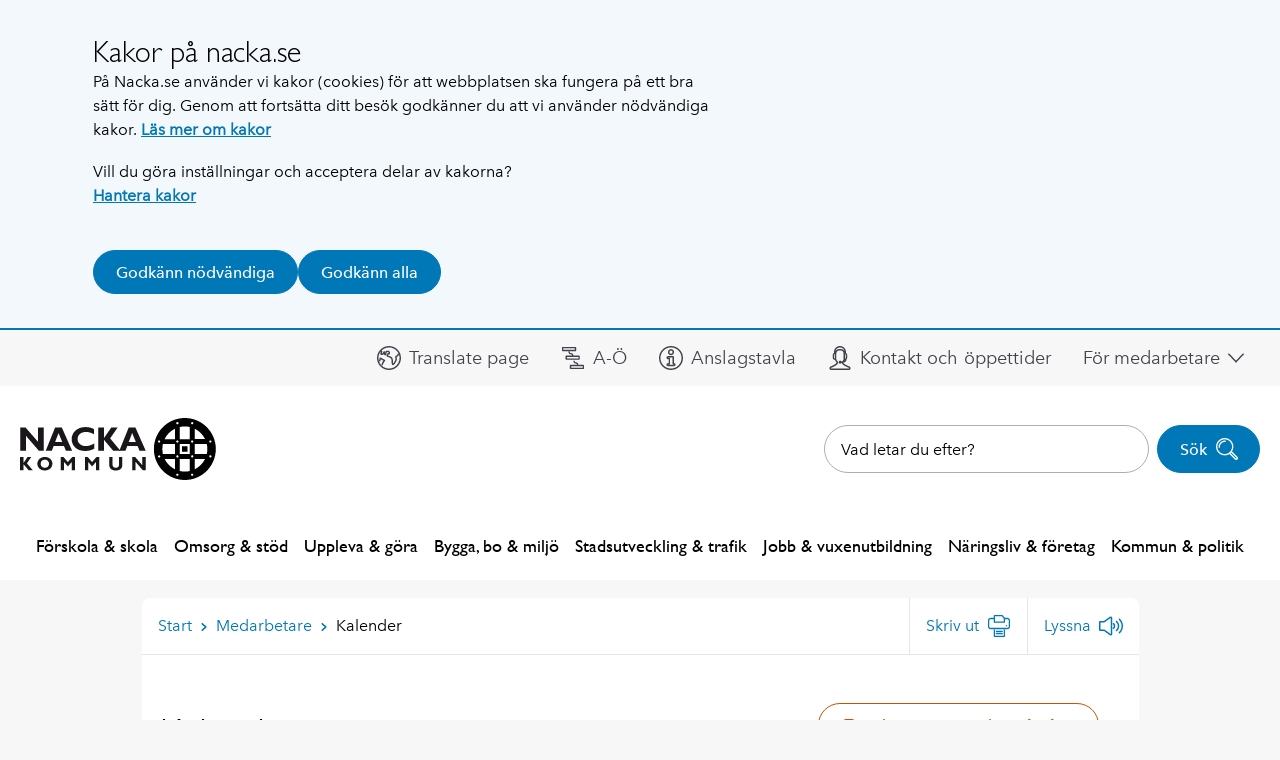

--- FILE ---
content_type: text/html; charset=utf-8
request_url: https://www.nacka.se/medarbetare/evenemang/?panel=map
body_size: 14058
content:

<!DOCTYPE HTML>
<html lang="sv" class="site no-js" prefix="og: http://ogp.me/ns#" data-config="{&quot;googleApiKey&quot;: &quot;AIzaSyCP-GllLJt-G81Vq1sg32pAAS84fAzgErM&quot;}">
<head>
	<meta charset="utf-8" />
	<title>Kalender | Nacka kommun</title>

	<script type="text/javascript" src="/modules/EPiServer.Vizzit/ClientResources/js/vizzit.integration.js"></script>
<script type="text/javascript">
$vizzit$ = typeof $vizzit$ != 'undefined' ? $vizzit$ : {};
</script>
<script type="text/javascript">
$vizzit$ = {keys: $vizzit$.keys || {},client: $vizzit$.client || {},config: $vizzit$.config || {},endpoint: $vizzit$.endpoint || {},};
</script>
<script type="text/javascript">
$vizzit$.keys.public = 'HQxCG92/YaJip9GW9JOuGTgOlp4EmuD4kJxivnJA6mE=';
</script>
<script type="text/javascript">
$vizzit$.config.cookie_auto = false;
</script>


	<script>
		// Switch classes for JavaScript detection
		document.documentElement.className = document.documentElement.className.replace(/\bno-js\b/, 'js');
	</script>

	<meta name="viewport" content="width=device-width,initial-scale=1.0" />
	<meta name="google-site-verification" content="N72fYLHTifl54d3gNzQ3GRPlr-l8Z79IIphCCNxFxCI" />

	<link href="/gui/config/_fonts/51318b0e-57fc-4136-b7d1-46aee6c2b565.woff2" rel="preload" as="font" type="font/woff2" crossorigin="anonymous" />
	<link href="/gui/config/_fonts/d9f9decc-5fa8-4390-a105-4f89f6b7b055.woff2" rel="preload" as="font" type="font/woff2" crossorigin="anonymous" />
	<link href="/gui/config/_fonts/2029e71f-067d-46a8-bc44-b5c64a258928.woff2" rel="preload" as="font" type="font/woff2" crossorigin="anonymous" />
	<link href="/gui/config/_fonts/2cd55546-ec00-4af9-aeca-4a3cd186da53.woff2" rel="preload" as="font" type="font/woff2" crossorigin="anonymous" />
	<link href="/gui/config/_fonts/a2926047-aec5-42f4-b352-e593469518be.woff2" rel="preload" as="font" type="font/woff2" crossorigin="anonymous" />
	<link href="/gui/config/_fonts/627fbb5a-3bae-4cd9-b617-2f923e29d55e.woff2" rel="preload" as="font" type="font/woff2" crossorigin="anonymous" />

	<link rel="icon" href="/gui/favicons/favicon.ico?573"/>
	<link rel="icon" href="/gui/favicons/favicon.svg" type="image/svg+xml">
	<link rel="apple-touch-icon" href="/gui/favicons/apple-touch-icon.png">
	<link rel="manifest" href="/gui/manifest.webmanifest">

	<link rel="stylesheet" href="/gui/_dist/css/all.min.fd02542bae947da541427de299e75c85.css" />


		<link rel="canonical" href="https://www.nacka.se/medarbetare/evenemang/" />

		<meta name="keywords" content="evenemang medarbetare anst&#228;llda " />

		<meta name="description" content="H&#228;r kan du som medarbetare ta del av och f&#246;lja olika evenemang f&#246;r dig som anst&#228;lld i Nacka kommun. Du kan &#228;ven l&#228;gga in aktiviteter sj&#228;lv i kalendern." />


		<meta property="og:url" content="https://www.nacka.se/medarbetare/evenemang/" />
		<meta property="og:type" content="article" />
		<meta property="og:title" content="Kalender" />
			<meta property="og:description" content="Du kan v&#228;lja att filtrera p&#229; Kompetensutveckling medarbetare, Kompetensutveckling chefer och Introduktion f&#246;r nyanst&#228;llda. Chefer kan &#228;ven sortera p&#229; Basutbildning, F&#246;rdjupning/inspiration samt Arbetsverktyg. Hittar du inte vad du s&#246;ker? Kontakta webbsupport@nacka.se " />

		<meta name="pageID" content="11871" />

		<script>
			var appInsights=window.appInsights||function(a){
				function b(a){c[a]=function(){var b=arguments;c.queue.push(function(){c[a].apply(c,b)})}}var c={config:a},d=document,e=window;setTimeout(function(){var b=d.createElement("script");b.src=a.url||"https://az416426.vo.msecnd.net/scripts/a/ai.0.js",d.getElementsByTagName("script")[0].parentNode.appendChild(b)});try{c.cookie=d.cookie}catch(a){}c.queue=[];for(var f=["Event","Exception","Metric","PageView","Trace","Dependency"];f.length;)b("track"+f.pop());if(b("setAuthenticatedUserContext"),b("clearAuthenticatedUserContext"),b("startTrackEvent"),b("stopTrackEvent"),b("startTrackPage"),b("stopTrackPage"),b("flush"),!a.disableExceptionTracking){f="onerror",b("_"+f);var g=e[f];e[f]=function(a,b,d,e,h){var i=g&&g(a,b,d,e,h);return!0!==i&&c["_"+f](a,b,d,e,h),i}}return c
			}({
				instrumentationKey:"29e87021-81a7-4898-ba64-1c21ef27a427"
			});

			window.appInsights=appInsights,appInsights.queue&&0===appInsights.queue.length&&appInsights.trackPageView();
		</script>
<script type="text/javascript">var appInsights=window.appInsights||function(config){function t(config){i[config]=function(){var t=arguments;i.queue.push(function(){i[config].apply(i,t)})}}var i={config:config},u=document,e=window,o="script",s="AuthenticatedUserContext",h="start",c="stop",l="Track",a=l+"Event",v=l+"Page",r,f;setTimeout(function(){var t=u.createElement(o);t.src=config.url||"https://js.monitor.azure.com/scripts/a/ai.0.js";u.getElementsByTagName(o)[0].parentNode.appendChild(t)});try{i.cookie=u.cookie}catch(y){}for(i.queue=[],r=["Event","Exception","Metric","PageView","Trace","Dependency"];r.length;)t("track"+r.pop());return t("set"+s),t("clear"+s),t(h+a),t(c+a),t(h+v),t(c+v),t("flush"),config.disableExceptionTracking||(r="onerror",t("_"+r),f=e[r],e[r]=function(config,t,u,e,o){var s=f&&f(config,t,u,e,o);return s!==!0&&i["_"+r](config,t,u,e,o),s}),i}({instrumentationKey:"29e87021-81a7-4898-ba64-1c21ef27a427",sdkExtension:"a"});window.appInsights=appInsights;appInsights.queue&&appInsights.queue.length===0&&appInsights.trackPageView();</script></head>
<body>
	<script>
		dataLayer = [{
			'userType': 'Oregistrerad'
		}];
	</script>



	
	


	<div id="fb-root"></div>
	<div class="c-body">
		

	<section class="c-cookie-consent t-hidden@print" aria-labelledby="cookie-consent-title" aria-describedby="cookie-consent-text">
	<div class="o-width-limiter--narrow">
		<div class="c-cookie-consent__inner">
			<div class="c-buffer-box">
					<h2 id="cookie-consent-title" class="c-cookie-consent__title">Kakor p&#229; nacka.se</h2>								<div id="cookie-consent-text" class="c-cookie-consent__text">
					<p class="s-text">P&aring; Nacka.se anv&auml;nder vi kakor (cookies) f&ouml;r att webbplatsen ska fungera p&aring; ett bra s&auml;tt f&ouml;r dig. Genom att forts&auml;tta ditt bes&ouml;k godk&auml;nner du att vi anv&auml;nder n&ouml;dv&auml;ndiga kakor. <a class="s-text" href="/om-webbplatsen/cookies/">L&auml;s mer om kakor</a></p>
<p class="s-text">Vill du g&ouml;ra inst&auml;llningar och acceptera delar av kakorna?<br class="s-text" /><a class="s-text" href="/om-webbplatsen/hantera-kakor/">Hantera kakor</a></p>
				</div>
				
				<form method="post" id="cookie-form" action="https://www.nacka.se/medarbetare/evenemang/?panel=map">
					<div class="c-cookie-consent__buttons">
						<input name="__RequestVerificationToken" type="hidden" value="CpERNUCZqSZyBWejzBFqSnuLMkdmfhqqp2haHFFOnI3FPwLcTK9SmsHF1bn4imycuuPrDpwV_Nx3QC1W9aEsosJXPY4JzuERJ3Ob_tlMiZw1" />

							<button class="c-button c-button--primary c-button--icon-flex" name="cookie_consent" type="submit" value="essential">
								Godk&#228;nn n&#246;dv&#228;ndiga
							</button>
							<button class="c-button c-button--primary c-button--icon-flex" name="cookie_consent" type="submit" value="all">
								Godk&#228;nn alla
							</button>					</div>
				</form>
			</div>
		</div>
	</div>
</section>


<div class="c-skip">
	<a class="c-skip__link" href="#content-primary">Hoppa till innehåll</a>
</div>

<div class="c-header__pre t-text-align-right">
	<div class="o-width-limiter">


<div class="c-panel  c-panel--right" id="header-desktop-userbar">
	<div class="c-header-desktop__userbar-container">
		<button class="js-panel-closer  c-panel__header" type="button">
			<span class="o-media">
				<span class="o-media__secondary--right  o-media__secondary--tight">
					<span class="t-visually-hidden">Dölj Mitt Nacka</span>
					<span class="c-circle-icon c-circle-icon--48x48 t-no-js-hidden  c-header-mobile__panel-close-icon">
						<span class="c-icon--24x24  c-circle-icon__icon t-color-5" aria-hidden="true"><svg><use xlink:href="/gui/_dist/icons.svg?1#icon-close"></use></svg></span>
					</span>
				</span>
				<span class="o-media__primary">
					<span class="c-panel__title" aria-hidden="true">För medarbetare</span>
				</span>
			</span>
		</button>
		<div>

			<div id="userbar-desktop" class="c-userbar">
	<h2 class="c-userbar__header">Mitt Nacka</h2>
	<div class="c-userbar__login-box">
	<div class="c-buffer-box  c-buffer-box--border-top  t-text-align-center">
		<p class="s-text">
			F&#246;r anst&#228;llda i Nacka kommun.
		</p>
		<ul>
			<li class="c-userbar__login-action"><a class="c-button" href="login">Logga in</a></li>
		</ul>
	</div>
</div>

</div>


		</div>
	</div>
</div>

<div class="c-panel  c-panel--right" id="header-mobile-userbar">
	<div class="c-header-mobile__userbar-container">
		<button type="button" class="js-panel-closer  c-panel__header">
			<span class="o-media">
				<span class="o-media__secondary--right  o-media__secondary--tight">
					<span class="t-visually-hidden">Dölj Mitt Nacka</span>
					<span class="c-circle-icon c-circle-icon--48x48 t-no-js-hidden">
						<span class="c-icon--24x24  c-circle-icon__icon t-color-5" aria-hidden="true"><svg><use xlink:href="/gui/_dist/icons.svg?1#icon-close"></use></svg></span>
					</span>
				</span>
				<span class="o-media__primary">
					<span class="c-panel__title" aria-hidden="true">För medarbetare</span>
				</span>
			</span>
		</button>
		<div>

			<div id="userbar-mobile" class="c-userbar">
	<h2 class="c-userbar__header">Mitt Nacka</h2>
	<div class="c-userbar__login-box">
	<div class="c-buffer-box  c-buffer-box--border-top  t-text-align-center">
		<p class="s-text">
			F&#246;r anst&#228;llda i Nacka kommun.
		</p>
		<ul>
			<li class="c-userbar__login-action"><a class="c-button" href="login">Logga in</a></li>
		</ul>
	</div>
</div>

</div>



		</div>
	</div>
</div>
	</div>
</div>




<div class="c-header" role="banner">
	<div class="c-header__desktop t-text-align-right">
		

<div class="c-header__icon-list--container">
	<div class="o-width-limiter c-header__icon-list">
		<ul class="o-list-inline c-header__link-list">
				<li class="o-list-inline__item">
					<div data-load-async="/translatelink/#translate-link"></div>
				</li>

				<li class="o-list-inline__item">
					<a href="/nacka.se-a-o/" class="c-header__icon-link">

						<span aria-hidden="true" class="c-icon--24x24  c-header__icon">
							<svg>
								<use xlink:href="/gui/_dist/icons.svg?1#icon-a-o" />
							</svg>
						</span>
						<span>A-&#214;</span>
					</a>
				</li>
				<li class="o-list-inline__item">
					<a href="/kommun--politik/delta-och-paverka/anslagstavla-officiell/" class="c-header__icon-link">

						<span aria-hidden="true" class="c-icon--24x24  c-header__icon">
							<svg>
								<use xlink:href="/gui/_dist/icons.svg?1#icon-info" />
							</svg>
						</span>
						<span>Anslagstavla</span>
					</a>
				</li>
				<li class="o-list-inline__item">
					<a href="/kommun--politik/kontakta-oss/" class="c-header__icon-link">

						<span aria-hidden="true" class="c-icon--24x24  c-header__icon">
							<svg>
								<use xlink:href="/gui/_dist/icons.svg?1#icon-contact-headset" />
							</svg>
						</span>
						<span>Kontakt och &#246;ppettider</span>
					</a>
				</li>

					<li class="o-list-inline__item">
						<a class="js-panel-toggler  c-header__icon-link c-header__icon-link--icon-right" href="#header-desktop-userbar" data-label-show="Visa För medarbetare" data-label-hide="Dölj För medarbetare">
							<span>För medarbetare </span>
							<span class="c-icon--16x16  c-header__icon" aria-hidden="true"><svg><use xlink:href="/gui/_dist/icons.svg?1#icon-untailed-arrow-down"></use></svg></span>
						</a>
					</li>

		</ul>


	</div>
</div>

		<div class="c-header__inner o-width-limiter">
			<div class="c-header__logo">
				<div class="c-logo">
					<a class="c-logo__link" href="/">


	<img src="/497903/globalassets/block-gemensamma/sidhuvud/nacka-black.svg" alt="Nacka kommun" class="c-logo__image"  width="242" height="76" />
					</a>
				</div>
			</div>

				<div class="c-header__search">
					<div class="c-search-form c-autocomplete" role="search" data-url="/sok/instantsearch">
						<form class="c-search-form__form" method="get" action="/sok/">
							<div class="c-search-form__field">
								<label for="searchtext-header" class="t-visually-hidden">Sök på webbplatsen:</label>
								<div class="c-search-input-wrapper">
									<input class="c-autocomplete__input" type="search" id="searchtext-header" name="q" placeholder="Vad letar du efter?" />
									<button type="button" class="c-search-clear" aria-label="Rensa söktext" style="display: none;">
										<span aria-hidden="true"><span class="c-icon--13x13  c-icon--13x13  t-color-9" aria-hidden="true"><svg><use xlink:href="/gui/_dist/icons.svg?1#icon-close"></use></svg></span></span>
									</button>
								</div>
							</div>
							<button class="c-button c-button--primary c-button--icon c-button--icon-right c-search-form__button " type="submit">
								Sök
								<span class="c-button__icon-holder c-search-form__button__icon-holder">
									<span class="c-icon--24x24  c-button__icon" aria-hidden="true"><svg><use xlink:href="/gui/_dist/icons.svg?1#icon-search"></use></svg></span>
								</span>
							</button>
						</form>
					</div>
				</div>

		</div>
		


<div class="o-width-limiter">
	<div class="c-main-navigation" role="navigation">
		<h2 class="t-visually-hidden">Huvudnavigering</h2>
		<ul class="c-main-navigation__list o-list-inline">
	<li class="c-main-navigation__item">
		<a class="c-main-navigation__link" href="/forskola-skola/">F&#246;rskola &amp; skola</a>
	</li>
	<li class="c-main-navigation__item">
		<a class="c-main-navigation__link" href="/omsorg-stod/">Omsorg &amp; st&#246;d</a>
	</li>
	<li class="c-main-navigation__item">
		<a class="c-main-navigation__link" href="/uppleva--gora/">Uppleva &amp; g&#246;ra</a>
	</li>
	<li class="c-main-navigation__item">
		<a class="c-main-navigation__link" href="/boende-miljo/">Bygga, bo &amp; milj&#246;</a>
	</li>
	<li class="c-main-navigation__item">
		<a class="c-main-navigation__link" href="/stadsutveckling-trafik/">Stadsutveckling &amp; trafik</a>
	</li>
	<li class="c-main-navigation__item">
		<a class="c-main-navigation__link" href="/jobb-vuxenutbildning/">Jobb &amp; vuxenutbildning</a>
	</li>
	<li class="c-main-navigation__item">
		<a class="c-main-navigation__link" href="/naringsliv-foretag/">N&#228;ringsliv &amp;  f&#246;retag</a>
	</li>
	<li class="c-main-navigation__item">
		<a class="c-main-navigation__link" href="/kommun--politik/">Kommun &amp; politik</a>
	</li>
		</ul>
	</div>
</div>



	</div>
</div>

<div class="c-header-mobile  js-toggle-scope-container">
		<div class="c-header-mobile__search-form c-search-form js-toggle-scope-target js-toggle-search-form t-js-hidden" role="search">
			<form class="c-autocomplete c-search-form__form" method="get" action="/sok/" data-url="/sok/instantsearch">
				<div class="c-search-form__field">
					<label for="mobile-search" class="t-visually-hidden">Sök på webbplatsen:</label>
					<input class="c-autocomplete__input" type="search" id="mobile-search" name="q" placeholder="Vad letar du efter?" />
				</div>
				<button class="c-button c-button--primary c-button--icon c-button--icon-right c-search-form__button " type="submit">
					Sök
					<span class="c-button__icon-holder c-search-form__button__icon-holder">
						<span class="c-icon--24x24  c-search-form__icon" aria-hidden="true"><svg><use xlink:href="/gui/_dist/icons.svg?1#icon-search"></use></svg></span>
					</span>
				</button>
			</form>
		</div>
	<div class="c-header-mobile__inner">
		<div class="c-header-mobile__logo">
			<div class="c-logo">
				<a class="c-logo__link" href="/">


	<img src="/497903/globalassets/block-gemensamma/sidhuvud/nacka-black.svg" alt="Nacka kommun" class="c-logo__image"  width="242" height="76" />
				</a>
			</div>
		</div>
		<div class="c-header-mobile__menu-items">
				<a href="#mobile-search" class="c-header-mobile__search-button js-toggle-scope">
					<div class="c-header-mobile__circle-icon c-circle-icon c-circle-icon--48x48">
						<span class="js-toggle-scope-target">
							<span class="c-icon--24x24  c-circle-icon__icon" aria-hidden="true"><svg><use xlink:href="/gui/_dist/icons.svg?1#icon-search"></use></svg></span>
							<span class="t-visually-hidden">Sök</span>
						</span>

						<span class="js-toggle-scope-target t-js-hidden t-no-js-hidden">
							<span class="c-icon--24x24  c-circle-icon__icon" aria-hidden="true"><svg><use xlink:href="/gui/_dist/icons.svg?1#icon-close"></use></svg></span>
							<span class="t-visually-hidden">Dölj sök</span>
						</span>
					</div>
				</a>
			<a href="#header-mobile-navigation" class="js-panel-toggler c-header-mobile__circle-icon c-header-mobile__menu-button c-circle-icon c-circle-icon--48x48" data-label-show="Visa meny" data-label-hide="Dölj meny" aria-label="Meny">
				<span class="t-text-style-psi">Meny</span>
			</a>
			<a class="js-panel-toggler  c-header-mobile__profile" href="#header-mobile-userbar" data-label-show="Visa För medarbetare" data-label-hide="Dölj För medarbetare" aria-label="För medarbetare">
				<div class="c-circle-image">
					<img src="/gui/components/contact-card/john-doe.svg" width="48" height="48" alt="F&#246;r medarbetare" />
				</div>
			</a>
		</div>
	</div>
	<div class="c-panel" id="header-mobile-navigation">
		<button type="button" class="js-panel-closer  c-panel__header">
			<span class="o-media">
				<span class="o-media__secondary  o-media__secondary--tight">
					<span class="t-visually-hidden">Dölj meny</span>
					<span class="c-circle-icon c-circle-icon--48x48 t-no-js-hidden">
						<span class="c-icon--24x24  c-circle-icon__icon t-color-5" aria-hidden="true"><svg><use xlink:href="/gui/_dist/icons.svg?1#icon-close"></use></svg></span>
					</span>
				</span>
				<span class="o-media__primary">
					<span class="c-panel__title" aria-hidden="true">Meny</span>
				</span>
			</span>
		</button>
		<div class="c-navigation-mobile" data-url="/mobilenavigation">
			<ul class="c-navigation-mobile__list">
					<li class="c-navigation-mobile__item c-navigation-mobile__item--has-children o-list-inline__item">
						<a class="c-navigation-mobile__link" data-menu-id="7823" href="/forskola-skola/">F&#246;rskola &amp; skola</a>
					</li>
					<li class="c-navigation-mobile__item c-navigation-mobile__item--has-children o-list-inline__item">
						<a class="c-navigation-mobile__link" data-menu-id="5866" href="/omsorg-stod/">Omsorg &amp; st&#246;d</a>
					</li>
					<li class="c-navigation-mobile__item c-navigation-mobile__item--has-children o-list-inline__item">
						<a class="c-navigation-mobile__link" data-menu-id="5867" href="/uppleva--gora/">Uppleva &amp; g&#246;ra</a>
					</li>
					<li class="c-navigation-mobile__item c-navigation-mobile__item--has-children o-list-inline__item">
						<a class="c-navigation-mobile__link" data-menu-id="5868" href="/boende-miljo/">Bygga, bo &amp; milj&#246;</a>
					</li>
					<li class="c-navigation-mobile__item c-navigation-mobile__item--has-children o-list-inline__item">
						<a class="c-navigation-mobile__link" data-menu-id="5869" href="/stadsutveckling-trafik/">Stadsutveckling &amp; trafik</a>
					</li>
					<li class="c-navigation-mobile__item c-navigation-mobile__item--has-children o-list-inline__item">
						<a class="c-navigation-mobile__link" data-menu-id="180731" href="/jobb-vuxenutbildning/">Jobb &amp; vuxenutbildning</a>
					</li>
					<li class="c-navigation-mobile__item c-navigation-mobile__item--has-children o-list-inline__item">
						<a class="c-navigation-mobile__link" data-menu-id="5870" href="/naringsliv-foretag/">N&#228;ringsliv &amp;  f&#246;retag</a>
					</li>
					<li class="c-navigation-mobile__item c-navigation-mobile__item--has-children o-list-inline__item">
						<a class="c-navigation-mobile__link" data-menu-id="5871" href="/kommun--politik/">Kommun &amp; politik</a>
					</li>
				<li class="c-navigation-mobile__supplementary">
					<ul>
						<li>
							<ul class="c-navigation-mobile__supplementary-list">
									<li class="c-navigation-mobile__supplementary-list-item">
										<div data-load-async="/translatelink/#mobile-translate-link"></div>
									</li>
								


										<li class="c-navigation-mobile__supplementary-list-item" data-size="8">
											<a href="/nacka.se-a-o/">
												<span class="c-icon--24x24  c-header__icon" aria-hidden="true">
													<svg><use xlink:href="/gui/_dist/icons.svg?1#icon-a-o"></use></svg>
												</span>

												<span>A-&#214;</span>
											</a>
										</li>
										<li class="c-navigation-mobile__supplementary-list-item" data-size="8">
											<a href="/kommun--politik/delta-och-paverka/anslagstavla-officiell/">
												<span class="c-icon--24x24  c-header__icon" aria-hidden="true">
													<svg><use xlink:href="/gui/_dist/icons.svg?1#icon-info"></use></svg>
												</span>

												<span>Anslagstavla</span>
											</a>
										</li>
										<li class="c-navigation-mobile__supplementary-list-item" data-size="8">
											<a href="/kommun--politik/kontakta-oss/">
												<span class="c-icon--24x24  c-header__icon" aria-hidden="true">
													<svg><use xlink:href="/gui/_dist/icons.svg?1#icon-contact-headset"></use></svg>
												</span>

												<span>Kontakt och &#246;ppettider</span>
											</a>
										</li>
							</ul>
						</li>
					</ul>
				</li>
			</ul>
		</div>
	</div>
</div>



<main class="c-main" id="content-primary">
	
	<div class="o-width-limiter">
		<div class="o-grid">
			<div class="o-grid__column o-grid__column--main " data-size="sm:24 md:24 lg:18">


				<div class="c-buffer-box  c-buffer-box--only-top">
						<div class="c-island">
							<div class="o-grid ">
								<div class=" o-grid__column" data-size="24">
									<div class="c-page-tools">
										
	<a href="/medarbetare/" id="page-tools-back" class="c-page-tools__link c-page-tools__link--back">
		Medarbetare
		<span class="c-icon--8x8  c-page-tools__icon" aria-hidden="true"><svg><use xlink:href="/gui/_dist/icons.svg?1#icon-untailed-arrow-left"></use></svg></span>
	</a>

<div itemscope="itemscope" itemtype="http://schema.org/BreadcrumbList" role="navigation" aria-labelledby="breadcrumbs-id606593712e2bf" class="c-breadcrumbs">

		<strong id="breadcrumbs-id606593712e2bf" class="t-visually-hidden">Du är här:</strong>
		<span itemprop="itemListElement" itemscope="itemscope" itemtype="http://schema.org/ListItem" class="c-breadcrumbs__item">
			<a itemprop="item" href="/" class="c-breadcrumbs__level">
				<span itemprop="name">Start</span>
			</a>
			<meta itemprop="position" content="0">
		</span>
		<span class="c-breadcrumbs__separator">
			<span class="c-icon--8x8" aria-hidden="true"><svg><use xlink:href="/gui/_dist/icons.svg?1#icon-untailed-arrow-right"></use></svg></span>
		</span>
		<span itemprop="itemListElement" itemscope="itemscope" itemtype="http://schema.org/ListItem" class="c-breadcrumbs__item">
			<a itemprop="item" href="/medarbetare/" class="c-breadcrumbs__level">
				<span itemprop="name">Medarbetare</span>
			</a>
			<meta itemprop="position" content="1">
		</span>
		<span class="c-breadcrumbs__separator">
			<span class="c-icon--8x8" aria-hidden="true"><svg><use xlink:href="/gui/_dist/icons.svg?1#icon-untailed-arrow-right"></use></svg></span>
		</span>
		<span itemprop="item" itemscope="itemscope" itemtype="http://schema.org/ListItem" class="c-breadcrumbs__current-page" aria-current="page">
			<span itemprop="name">Kalender</span>
			<meta itemprop="position" content="2">
		</span>
</div>



											<ul class="c-page-tools__list o-list-inline">
		<li data-load-async="/print/#print"></li>
		<li data-load-async="/listen/#listen"></li>

	</ul>

									</div>
								</div>

																	<div class="o-grid__column" data-size="sm:24 md:24 lg:24">
										
<div class="o-grid o-grid--collapsed">
	<div class="o-grid__column c-island c-page-intro__no-border-bottom c-event-list-page" data-size="sm:24">
		<div class="c-page-intro o-container">
	<div class="c-page-intro__inner-wrapper">
	
		
		<div class="c-page-intro__overlay">
				<h1 class="c-page-intro__heading" >Kalender</h1>


				<div class="c-event-filter-bar__add-event">
					<a class="c-button c-button--color-2" href="/medarbetare/evenemang/addevent/#add-event" data-open-dialog="true">
						<span class="c-icon--16x16  c-panel-switcher__item-icon t-margin-right-s" aria-hidden="true"><svg><use xlink:href="/gui/_dist/icons.svg?1#icon-speech-bubble"></use></svg></span>
						Tipsa oss om saker på gång
					</a>
				</div>

			<div class="o-space-between@900 o-space-between--bottom o-space-between--shrinkable">

					<div class="o-space-between__item  o-space-between__item--shrinkable">
						<div class="c-page-intro__text-content">Du kan v&#228;lja att filtrera p&#229; Kompetensutveckling medarbetare, Kompetensutveckling chefer och Introduktion f&#246;r nyanst&#228;llda. Chefer kan &#228;ven sortera p&#229; Basutbildning, F&#246;rdjupning/inspiration samt Arbetsverktyg. Hittar du inte vad du s&#246;ker? Kontakta webbsupport@nacka.se </div>
					</div>

				


		<div class="o-space-between__item">
			<a class="c-button  c-button--helptext  c-button--block@500  c-page-intro__button  t-hidden@print " data-open-dialog="true" href="/medarbetare/evenemang-guide/#contact-dialog">
					<span class="c-button__helptext">Vill du veta hur man l&#228;gger in evenemang?</span>
				<span class="c-button__action">G&#229; till guiden</span>
			</a>
		</div>

			</div>
		</div>
	</div>
</div>

	</div>
	<div class="o-grid__column  t-hidden@print" data-size="sm:24">
		<div class="c-buffer-box c-buffer-box--no-top">
			<div >
				<div >
					<div class="c-form">
						<form action="/medarbetare/evenemang/" method="get" data-auto-submit="true" data-update-targets="result">
							<div class="c-event-filter-bar__wrapper">
								<fieldset>
									<legend class="t-visually-hidden">Filtrera evenemang</legend>
									<div class="c-event-filter-bar">
										<div class="c-event-filter-bar__item">
											<label class="t-visually-hidden" for="month">Månad</label>


											<select id="month" name="month"><option value="2026-2">Februari 2026</option>
<option value="2026-3">Mars 2026</option>
<option value="2026-4">April 2026</option>
<option value="2026-5">Maj 2026</option>
<option value="2026-6">Juni 2026</option>
<option value="2026-7">Juli 2026</option>
<option value="2026-8">Augusti 2026</option>
<option value="2026-9">September 2026</option>
<option value="2026-10">Oktober 2026</option>
<option value="2026-11">November 2026</option>
<option value="2026-12">December 2026</option>
<option value="2027-1">Januari 2027</option>
</select>
										</div>
											<div class="c-event-tag-filter t-margin-top-s t-margin-left-s">
												<div class="c-event-tag-filter__main">
													<button type="button" class="c-event-tag-filter__main-btn" id="eventTagFiltersBtn" aria-expanded="false"
															aria-controls="additionalFilters">
														<span class="c-event-tag-filter__main-btn__text">
															Filtrera på område
														</span>
														<span class="c-event-tag-filter__main-btn__symbol" id="eventTagFiltersBtnSymbol"
															  aria-hidden="true">+</span>
													</button>
												</div>
											</div>
										<div class="c-panel-switcher t-margin-top-s">
											<p>Visa som: </p>
											<ul>
												<li class="c-panel-switcher__item ">
													<span class="c-icon--24x24  c-panel-switcher__item-icon" aria-hidden="true"><svg><use xlink:href="/gui/_dist/icons.svg?1#icon-list"></use></svg></span>
													<a href="/medarbetare/evenemang/?panel=list">Lista</a>
												</li>
												<li class="c-panel-switcher__item is--active">
													
													<span class="c-icon--24x24">
														<svg width="24" height="24" viewBox="0 0 24 24" xmlns="http://www.w3.org/2000/svg">
															<g stroke="currentColor" stroke-linejoin="round" fill="none" fill-rule="evenodd" opacity=".6">
																<path d="m2.5 4.5 6-2v16l-6 2zM8.5 2.5l6 2v16l-6-2zM14.5 4.5l6-2v16l-6 2z" />
															</g>
														</svg>
													</span>
													<a href="/medarbetare/evenemang/?panel=map">Karta</a>
												</li>
											</ul>
										</div>
									</div>
								</fieldset>
								<div class="o-grid__column  c-form__item c-form__item--no-bottom-spacing  t-visually-hidden--js" data-size="sm:24 md:8">
									<input id="panel" name="panel" type="hidden" value="map" />
									<input class="c-button  c-button--primary  c-button--block" type="submit" value="Visa resultat" />
								</div>
							</div>
							<div class="c-event-tag-filter__main-filters collapsed" id="eventTagFilters" aria-labelledby="eventTagFiltersBtn">
									<ul class="c-event-tag-filter__main-filters__list">
											<li>
												<label class="c-filter-pill" >
													<input type="checkbox"
														   name="type"
														   value="motion/h&#228;lsa"
														    />
													<span>Motion och h&#228;lsa</span>
												</label>
											</li>
									</ul>
								<!-- reset filters -->
								<div class="c-event-tag-filter__reset">
									<button type="button" class="c-event-tag-filter__reset-btn" id="resetEventTagFiltersBtn" aria-controls="eventTagFilters">
										<span class="c-event-tag-filter__reset-btn__text">
											Återställ filter
										</span>
										<span class="c-event-tag-filter__reset-btn__symbol" aria-hidden="true">↺</span>
									</button>
								</div>
							</div>
							<div class="c-panel-switcher__mobile">
<span class="c-icon--24x24  c-panel-switcher__item-icon" aria-hidden="true"><svg><use xlink:href="/gui/_dist/icons.svg?1#icon-list"></use></svg></span>									<a href="/medarbetare/evenemang/?panel=list">Lista</a>
							</div>
						</form>
					</div>
				</div>
			</div>
		</div>
	</div>
</div>



<div id="result">
		<div class="c-buffer-box c-buffer-box--border-top c-map__container--fullwidth">
			<div class="c-map c-map--landscape c-map--portrait@sm c-map-google" data-config="{&quot;center&quot;:{&quot;lat&quot;:59.3132246,&quot;lng&quot;:18.1763314}}">
				<div class="c-map__map  c-map-google__map">
					<p class="c-buffer-box  t-visually-hidden--js">
						<strong>
							Tyvärr kräver kartan en nyare webbläsare med javascript aktiverat för att
							fungera. Du kan alltid använda listvyn för att se aktuella evenemang.
						</strong>
					</p>
				</div>
				<div class="c-map-google__map-data" id="map-data">
					{&quot;markers&quot;:[{&quot;position&quot;:{&quot;lat&quot;:59.3291627,&quot;lng&quot;:18.2585687},&quot;content&quot;:&quot;&lt;div class=\&quot;c-event-teaser--map c-buffer-box c-buffer-box--no-padding\&quot;&gt;\r\n\t&lt;div class=\&quot;c-event-teaser__image-wrapper\&quot;&gt;\r\n\t\t&lt;img alt=\&quot;\&quot; class=\&quot;c-event-teaser__image\&quot; height=\&quot;200\&quot; src=\&quot;/filtered/249937/rszww400h200-90/anupam-mahapatra-vz0rbclzg_w-unsplash-1000x350-1252334660-rszww400h200-90.png\&quot; width=\&quot;400\&quot; /&gt;\r\n\t\t\r\n\t\t&lt;div class=\&quot;c-event-teaser__date-pill\&quot;&gt;\r\n\t\t\t\t&lt;time datetime=\&quot;2026-02-05T16:15+00:00\&quot;&gt;\r\n\t\t\t\t\t&lt;span class=\&quot;c-event-teaser__date\&quot;&gt; 5 februari&lt;/span&gt;\r\n\t\t\t\t&lt;/time&gt;\r\n\t\t&lt;/div&gt;\r\n\t&lt;/div&gt;\r\n\t&lt;div class=\&quot;c-buffer-box c-event-teaser--map__text-content\&quot;&gt;\r\n\t\t&lt;h2 class=\&quot;c-event-teaser__heading\&quot;&gt;\r\n\t\t\t&lt;a class=\&quot;c-event-teaser__heading-link\&quot; href=\&quot;/medarbetare/evenemang/cirkeltraning-i-orminge/?occurrence=202602051615-202602051700\&quot;&gt;\r\n\t\t\t\tCirkeltr&amp;#228;ning i Orminge\r\n\t\t\t&lt;/a&gt;\r\n\t\t&lt;/h2&gt;\r\n\t\t&lt;div class=\&quot;c-event-teaser__text-content\&quot;&gt;\r\n\t\t\t&lt;p class=\&quot;s-text\&quot;&gt;\r\n\t\t\t\tBeh&amp;#246;ver du komma ig&amp;#229;ng, eller tr&amp;#228;nar du redan regelbundet? Oavsett vilken form du &amp;#228;r i s&amp;#229; kan du vara med. \r\n\t\t\t&lt;/p&gt;\r\n\t\t\t&lt;ul class=\&quot;c-event-teaser__meta-data-list\&quot;&gt;\r\n\t\t\t\t\t&lt;li class=\&quot;o-media\&quot;&gt;\r\n\t\t\t\t\t\t&lt;div class=\&quot;o-media__primary c-event-teaser__meta-data\&quot;&gt;&lt;span class=\&quot;t-visually-hidden\&quot;&gt;Tid:&lt;/span&gt;17:15 - 18:00&lt;/div&gt;\r\n\t\t\t\t\t&lt;/li&gt;\r\n\t\t\t\t\t\t\t\t\t&lt;li class=\&quot;o-media\&quot;&gt;\r\n\t\t\t\t\t\t&lt;div class=\&quot;o-media__primary c-event-teaser__meta-data\&quot;&gt;&lt;span class=\&quot;t-visually-hidden\&quot;&gt;Plats:&lt;/span&gt;Myrsj&amp;#246; anpassade grund- och gymnasieskola&lt;/div&gt;\r\n\t\t\t\t\t&lt;/li&gt;\r\n\t\t\t&lt;/ul&gt;\r\n\t\t&lt;/div&gt;\r\n\t\t\t&lt;ul class=\&quot;c-event-teaser__tags-list\&quot;&gt;\r\n\t\t\t\t\t&lt;li class=\&quot;c-event-teaser__tag-item\&quot;&gt;\r\n\t\t\t\t\t\t&lt;a class=\&quot;c-event-teaser__tag\&quot; href=\&quot;/medarbetare/evenemang/?type=motion%2Fh%C3%A4lsa\&quot;&gt;Motion och h&amp;#228;lsa&lt;/a&gt;\r\n\t\t\t\t\t&lt;/li&gt;\r\n\t\t\t&lt;/ul&gt;\r\n\t&lt;/div&gt;\r\n&lt;/div&gt;\r\n&quot;},{&quot;position&quot;:{&quot;lat&quot;:59.3291627,&quot;lng&quot;:18.2585687},&quot;content&quot;:&quot;&lt;div class=\&quot;c-event-teaser--map c-buffer-box c-buffer-box--no-padding\&quot;&gt;\r\n\t&lt;div class=\&quot;c-event-teaser__image-wrapper\&quot;&gt;\r\n\t\t&lt;img alt=\&quot;\&quot; class=\&quot;c-event-teaser__image\&quot; height=\&quot;200\&quot; src=\&quot;/filtered/249937/rszww400h200-90/anupam-mahapatra-vz0rbclzg_w-unsplash-1000x350-1252334660-rszww400h200-90.png\&quot; width=\&quot;400\&quot; /&gt;\r\n\t\t\r\n\t\t&lt;div class=\&quot;c-event-teaser__date-pill\&quot;&gt;\r\n\t\t\t\t&lt;time datetime=\&quot;2026-02-12T16:15+00:00\&quot;&gt;\r\n\t\t\t\t\t&lt;span class=\&quot;c-event-teaser__date\&quot;&gt; 12 februari&lt;/span&gt;\r\n\t\t\t\t&lt;/time&gt;\r\n\t\t&lt;/div&gt;\r\n\t&lt;/div&gt;\r\n\t&lt;div class=\&quot;c-buffer-box c-event-teaser--map__text-content\&quot;&gt;\r\n\t\t&lt;h2 class=\&quot;c-event-teaser__heading\&quot;&gt;\r\n\t\t\t&lt;a class=\&quot;c-event-teaser__heading-link\&quot; href=\&quot;/medarbetare/evenemang/cirkeltraning-i-orminge/?occurrence=202602121615-202602121700\&quot;&gt;\r\n\t\t\t\tCirkeltr&amp;#228;ning i Orminge\r\n\t\t\t&lt;/a&gt;\r\n\t\t&lt;/h2&gt;\r\n\t\t&lt;div class=\&quot;c-event-teaser__text-content\&quot;&gt;\r\n\t\t\t&lt;p class=\&quot;s-text\&quot;&gt;\r\n\t\t\t\tBeh&amp;#246;ver du komma ig&amp;#229;ng, eller tr&amp;#228;nar du redan regelbundet? Oavsett vilken form du &amp;#228;r i s&amp;#229; kan du vara med. \r\n\t\t\t&lt;/p&gt;\r\n\t\t\t&lt;ul class=\&quot;c-event-teaser__meta-data-list\&quot;&gt;\r\n\t\t\t\t\t&lt;li class=\&quot;o-media\&quot;&gt;\r\n\t\t\t\t\t\t&lt;div class=\&quot;o-media__primary c-event-teaser__meta-data\&quot;&gt;&lt;span class=\&quot;t-visually-hidden\&quot;&gt;Tid:&lt;/span&gt;17:15 - 18:00&lt;/div&gt;\r\n\t\t\t\t\t&lt;/li&gt;\r\n\t\t\t\t\t\t\t\t\t&lt;li class=\&quot;o-media\&quot;&gt;\r\n\t\t\t\t\t\t&lt;div class=\&quot;o-media__primary c-event-teaser__meta-data\&quot;&gt;&lt;span class=\&quot;t-visually-hidden\&quot;&gt;Plats:&lt;/span&gt;Myrsj&amp;#246; anpassade grund- och gymnasieskola&lt;/div&gt;\r\n\t\t\t\t\t&lt;/li&gt;\r\n\t\t\t&lt;/ul&gt;\r\n\t\t&lt;/div&gt;\r\n\t\t\t&lt;ul class=\&quot;c-event-teaser__tags-list\&quot;&gt;\r\n\t\t\t\t\t&lt;li class=\&quot;c-event-teaser__tag-item\&quot;&gt;\r\n\t\t\t\t\t\t&lt;a class=\&quot;c-event-teaser__tag\&quot; href=\&quot;/medarbetare/evenemang/?type=motion%2Fh%C3%A4lsa\&quot;&gt;Motion och h&amp;#228;lsa&lt;/a&gt;\r\n\t\t\t\t\t&lt;/li&gt;\r\n\t\t\t&lt;/ul&gt;\r\n\t&lt;/div&gt;\r\n&lt;/div&gt;\r\n&quot;},{&quot;position&quot;:{&quot;lat&quot;:59.3291627,&quot;lng&quot;:18.2585687},&quot;content&quot;:&quot;&lt;div class=\&quot;c-event-teaser--map c-buffer-box c-buffer-box--no-padding\&quot;&gt;\r\n\t&lt;div class=\&quot;c-event-teaser__image-wrapper\&quot;&gt;\r\n\t\t&lt;img alt=\&quot;\&quot; class=\&quot;c-event-teaser__image\&quot; height=\&quot;200\&quot; src=\&quot;/filtered/249937/rszww400h200-90/anupam-mahapatra-vz0rbclzg_w-unsplash-1000x350-1252334660-rszww400h200-90.png\&quot; width=\&quot;400\&quot; /&gt;\r\n\t\t\r\n\t\t&lt;div class=\&quot;c-event-teaser__date-pill\&quot;&gt;\r\n\t\t\t\t&lt;time datetime=\&quot;2026-02-19T16:15+00:00\&quot;&gt;\r\n\t\t\t\t\t&lt;span class=\&quot;c-event-teaser__date\&quot;&gt; 19 februari&lt;/span&gt;\r\n\t\t\t\t&lt;/time&gt;\r\n\t\t&lt;/div&gt;\r\n\t&lt;/div&gt;\r\n\t&lt;div class=\&quot;c-buffer-box c-event-teaser--map__text-content\&quot;&gt;\r\n\t\t&lt;h2 class=\&quot;c-event-teaser__heading\&quot;&gt;\r\n\t\t\t&lt;a class=\&quot;c-event-teaser__heading-link\&quot; href=\&quot;/medarbetare/evenemang/cirkeltraning-i-orminge/?occurrence=202602191615-202602191700\&quot;&gt;\r\n\t\t\t\tCirkeltr&amp;#228;ning i Orminge\r\n\t\t\t&lt;/a&gt;\r\n\t\t&lt;/h2&gt;\r\n\t\t&lt;div class=\&quot;c-event-teaser__text-content\&quot;&gt;\r\n\t\t\t&lt;p class=\&quot;s-text\&quot;&gt;\r\n\t\t\t\tBeh&amp;#246;ver du komma ig&amp;#229;ng, eller tr&amp;#228;nar du redan regelbundet? Oavsett vilken form du &amp;#228;r i s&amp;#229; kan du vara med. \r\n\t\t\t&lt;/p&gt;\r\n\t\t\t&lt;ul class=\&quot;c-event-teaser__meta-data-list\&quot;&gt;\r\n\t\t\t\t\t&lt;li class=\&quot;o-media\&quot;&gt;\r\n\t\t\t\t\t\t&lt;div class=\&quot;o-media__primary c-event-teaser__meta-data\&quot;&gt;&lt;span class=\&quot;t-visually-hidden\&quot;&gt;Tid:&lt;/span&gt;17:15 - 18:00&lt;/div&gt;\r\n\t\t\t\t\t&lt;/li&gt;\r\n\t\t\t\t\t\t\t\t\t&lt;li class=\&quot;o-media\&quot;&gt;\r\n\t\t\t\t\t\t&lt;div class=\&quot;o-media__primary c-event-teaser__meta-data\&quot;&gt;&lt;span class=\&quot;t-visually-hidden\&quot;&gt;Plats:&lt;/span&gt;Myrsj&amp;#246; anpassade grund- och gymnasieskola&lt;/div&gt;\r\n\t\t\t\t\t&lt;/li&gt;\r\n\t\t\t&lt;/ul&gt;\r\n\t\t&lt;/div&gt;\r\n\t\t\t&lt;ul class=\&quot;c-event-teaser__tags-list\&quot;&gt;\r\n\t\t\t\t\t&lt;li class=\&quot;c-event-teaser__tag-item\&quot;&gt;\r\n\t\t\t\t\t\t&lt;a class=\&quot;c-event-teaser__tag\&quot; href=\&quot;/medarbetare/evenemang/?type=motion%2Fh%C3%A4lsa\&quot;&gt;Motion och h&amp;#228;lsa&lt;/a&gt;\r\n\t\t\t\t\t&lt;/li&gt;\r\n\t\t\t&lt;/ul&gt;\r\n\t&lt;/div&gt;\r\n&lt;/div&gt;\r\n&quot;},{&quot;position&quot;:{&quot;lat&quot;:59.3060396,&quot;lng&quot;:18.1387311},&quot;content&quot;:&quot;&lt;div class=\&quot;c-event-teaser--map c-buffer-box c-buffer-box--no-padding\&quot;&gt;\r\n\t&lt;div class=\&quot;c-event-teaser__image-wrapper\&quot;&gt;\r\n\t\t&lt;img alt=\&quot;\&quot; class=\&quot;c-event-teaser__image\&quot; height=\&quot;200\&quot; src=\&quot;/filtered/208072/rszww400h200-90/gabin-vallet-j154nekpzlq-unsplash-1000x350-216845312-rszww400h200-90.jpg\&quot; width=\&quot;400\&quot; /&gt;\r\n\t\t\r\n\t\t&lt;div class=\&quot;c-event-teaser__date-pill\&quot;&gt;\r\n\t\t\t\t&lt;time datetime=\&quot;2026-02-04T05:30+00:00\&quot;&gt;\r\n\t\t\t\t\t&lt;span class=\&quot;c-event-teaser__date\&quot;&gt; 4 februari&lt;/span&gt;\r\n\t\t\t\t&lt;/time&gt;\r\n\t\t&lt;/div&gt;\r\n\t&lt;/div&gt;\r\n\t&lt;div class=\&quot;c-buffer-box c-event-teaser--map__text-content\&quot;&gt;\r\n\t\t&lt;h2 class=\&quot;c-event-teaser__heading\&quot;&gt;\r\n\t\t\t&lt;a class=\&quot;c-event-teaser__heading-link\&quot; href=\&quot;/medarbetare/evenemang/utomhustraning-cirkeltraning-i-kyrkviken2/?occurrence=202602040530-202602040615\&quot;&gt;\r\n\t\t\t\tUtomhustr&amp;#228;ning, cirkeltr&amp;#228;ning i Kyrkviken\r\n\t\t\t&lt;/a&gt;\r\n\t\t&lt;/h2&gt;\r\n\t\t&lt;div class=\&quot;c-event-teaser__text-content\&quot;&gt;\r\n\t\t\t&lt;p class=\&quot;s-text\&quot;&gt;\r\n\t\t\t\tVill du h&amp;#228;nga med och prova p&amp;#229; lite utomhustr&amp;#228;ning? Anpassa kl&amp;#228;dsel efter v&amp;#228;der. Tillbaka vid bryggorna i Kyrkviken vid J&amp;#228;rla sj&amp;#246;. \r\n\t\t\t&lt;/p&gt;\r\n\t\t\t&lt;ul class=\&quot;c-event-teaser__meta-data-list\&quot;&gt;\r\n\t\t\t\t\t&lt;li class=\&quot;o-media\&quot;&gt;\r\n\t\t\t\t\t\t&lt;div class=\&quot;o-media__primary c-event-teaser__meta-data\&quot;&gt;&lt;span class=\&quot;t-visually-hidden\&quot;&gt;Tid:&lt;/span&gt;06:30 - 07:15&lt;/div&gt;\r\n\t\t\t\t\t&lt;/li&gt;\r\n\t\t\t\t\t\t\t\t\t&lt;li class=\&quot;o-media\&quot;&gt;\r\n\t\t\t\t\t\t&lt;div class=\&quot;o-media__primary c-event-teaser__meta-data\&quot;&gt;&lt;span class=\&quot;t-visually-hidden\&quot;&gt;Plats:&lt;/span&gt;Bryggorna, Kyrkviken&lt;/div&gt;\r\n\t\t\t\t\t&lt;/li&gt;\r\n\t\t\t&lt;/ul&gt;\r\n\t\t&lt;/div&gt;\r\n\t\t\t&lt;ul class=\&quot;c-event-teaser__tags-list\&quot;&gt;\r\n\t\t\t\t\t&lt;li class=\&quot;c-event-teaser__tag-item\&quot;&gt;\r\n\t\t\t\t\t\t&lt;a class=\&quot;c-event-teaser__tag\&quot; href=\&quot;/medarbetare/evenemang/?type=motion%2Fh%C3%A4lsa\&quot;&gt;Motion och h&amp;#228;lsa&lt;/a&gt;\r\n\t\t\t\t\t&lt;/li&gt;\r\n\t\t\t&lt;/ul&gt;\r\n\t&lt;/div&gt;\r\n&lt;/div&gt;\r\n&quot;},{&quot;position&quot;:{&quot;lat&quot;:59.3060396,&quot;lng&quot;:18.1387311},&quot;content&quot;:&quot;&lt;div class=\&quot;c-event-teaser--map c-buffer-box c-buffer-box--no-padding\&quot;&gt;\r\n\t&lt;div class=\&quot;c-event-teaser__image-wrapper\&quot;&gt;\r\n\t\t&lt;img alt=\&quot;\&quot; class=\&quot;c-event-teaser__image\&quot; height=\&quot;200\&quot; src=\&quot;/filtered/208072/rszww400h200-90/gabin-vallet-j154nekpzlq-unsplash-1000x350-216845312-rszww400h200-90.jpg\&quot; width=\&quot;400\&quot; /&gt;\r\n\t\t\r\n\t\t&lt;div class=\&quot;c-event-teaser__date-pill\&quot;&gt;\r\n\t\t\t\t&lt;time datetime=\&quot;2026-02-11T05:30+00:00\&quot;&gt;\r\n\t\t\t\t\t&lt;span class=\&quot;c-event-teaser__date\&quot;&gt; 11 februari&lt;/span&gt;\r\n\t\t\t\t&lt;/time&gt;\r\n\t\t&lt;/div&gt;\r\n\t&lt;/div&gt;\r\n\t&lt;div class=\&quot;c-buffer-box c-event-teaser--map__text-content\&quot;&gt;\r\n\t\t&lt;h2 class=\&quot;c-event-teaser__heading\&quot;&gt;\r\n\t\t\t&lt;a class=\&quot;c-event-teaser__heading-link\&quot; href=\&quot;/medarbetare/evenemang/utomhustraning-cirkeltraning-i-kyrkviken2/?occurrence=202602110530-202602110615\&quot;&gt;\r\n\t\t\t\tUtomhustr&amp;#228;ning, cirkeltr&amp;#228;ning i Kyrkviken\r\n\t\t\t&lt;/a&gt;\r\n\t\t&lt;/h2&gt;\r\n\t\t&lt;div class=\&quot;c-event-teaser__text-content\&quot;&gt;\r\n\t\t\t&lt;p class=\&quot;s-text\&quot;&gt;\r\n\t\t\t\tVill du h&amp;#228;nga med och prova p&amp;#229; lite utomhustr&amp;#228;ning? Anpassa kl&amp;#228;dsel efter v&amp;#228;der. Tillbaka vid bryggorna i Kyrkviken vid J&amp;#228;rla sj&amp;#246;. \r\n\t\t\t&lt;/p&gt;\r\n\t\t\t&lt;ul class=\&quot;c-event-teaser__meta-data-list\&quot;&gt;\r\n\t\t\t\t\t&lt;li class=\&quot;o-media\&quot;&gt;\r\n\t\t\t\t\t\t&lt;div class=\&quot;o-media__primary c-event-teaser__meta-data\&quot;&gt;&lt;span class=\&quot;t-visually-hidden\&quot;&gt;Tid:&lt;/span&gt;06:30 - 07:15&lt;/div&gt;\r\n\t\t\t\t\t&lt;/li&gt;\r\n\t\t\t\t\t\t\t\t\t&lt;li class=\&quot;o-media\&quot;&gt;\r\n\t\t\t\t\t\t&lt;div class=\&quot;o-media__primary c-event-teaser__meta-data\&quot;&gt;&lt;span class=\&quot;t-visually-hidden\&quot;&gt;Plats:&lt;/span&gt;Bryggorna, Kyrkviken&lt;/div&gt;\r\n\t\t\t\t\t&lt;/li&gt;\r\n\t\t\t&lt;/ul&gt;\r\n\t\t&lt;/div&gt;\r\n\t\t\t&lt;ul class=\&quot;c-event-teaser__tags-list\&quot;&gt;\r\n\t\t\t\t\t&lt;li class=\&quot;c-event-teaser__tag-item\&quot;&gt;\r\n\t\t\t\t\t\t&lt;a class=\&quot;c-event-teaser__tag\&quot; href=\&quot;/medarbetare/evenemang/?type=motion%2Fh%C3%A4lsa\&quot;&gt;Motion och h&amp;#228;lsa&lt;/a&gt;\r\n\t\t\t\t\t&lt;/li&gt;\r\n\t\t\t&lt;/ul&gt;\r\n\t&lt;/div&gt;\r\n&lt;/div&gt;\r\n&quot;},{&quot;position&quot;:{&quot;lat&quot;:59.3060396,&quot;lng&quot;:18.1387311},&quot;content&quot;:&quot;&lt;div class=\&quot;c-event-teaser--map c-buffer-box c-buffer-box--no-padding\&quot;&gt;\r\n\t&lt;div class=\&quot;c-event-teaser__image-wrapper\&quot;&gt;\r\n\t\t&lt;img alt=\&quot;\&quot; class=\&quot;c-event-teaser__image\&quot; height=\&quot;200\&quot; src=\&quot;/filtered/208072/rszww400h200-90/gabin-vallet-j154nekpzlq-unsplash-1000x350-216845312-rszww400h200-90.jpg\&quot; width=\&quot;400\&quot; /&gt;\r\n\t\t\r\n\t\t&lt;div class=\&quot;c-event-teaser__date-pill\&quot;&gt;\r\n\t\t\t\t&lt;time datetime=\&quot;2026-02-18T05:30+00:00\&quot;&gt;\r\n\t\t\t\t\t&lt;span class=\&quot;c-event-teaser__date\&quot;&gt; 18 februari&lt;/span&gt;\r\n\t\t\t\t&lt;/time&gt;\r\n\t\t&lt;/div&gt;\r\n\t&lt;/div&gt;\r\n\t&lt;div class=\&quot;c-buffer-box c-event-teaser--map__text-content\&quot;&gt;\r\n\t\t&lt;h2 class=\&quot;c-event-teaser__heading\&quot;&gt;\r\n\t\t\t&lt;a class=\&quot;c-event-teaser__heading-link\&quot; href=\&quot;/medarbetare/evenemang/utomhustraning-cirkeltraning-i-kyrkviken2/?occurrence=202602180530-202602180615\&quot;&gt;\r\n\t\t\t\tUtomhustr&amp;#228;ning, cirkeltr&amp;#228;ning i Kyrkviken\r\n\t\t\t&lt;/a&gt;\r\n\t\t&lt;/h2&gt;\r\n\t\t&lt;div class=\&quot;c-event-teaser__text-content\&quot;&gt;\r\n\t\t\t&lt;p class=\&quot;s-text\&quot;&gt;\r\n\t\t\t\tVill du h&amp;#228;nga med och prova p&amp;#229; lite utomhustr&amp;#228;ning? Anpassa kl&amp;#228;dsel efter v&amp;#228;der. Tillbaka vid bryggorna i Kyrkviken vid J&amp;#228;rla sj&amp;#246;. \r\n\t\t\t&lt;/p&gt;\r\n\t\t\t&lt;ul class=\&quot;c-event-teaser__meta-data-list\&quot;&gt;\r\n\t\t\t\t\t&lt;li class=\&quot;o-media\&quot;&gt;\r\n\t\t\t\t\t\t&lt;div class=\&quot;o-media__primary c-event-teaser__meta-data\&quot;&gt;&lt;span class=\&quot;t-visually-hidden\&quot;&gt;Tid:&lt;/span&gt;06:30 - 07:15&lt;/div&gt;\r\n\t\t\t\t\t&lt;/li&gt;\r\n\t\t\t\t\t\t\t\t\t&lt;li class=\&quot;o-media\&quot;&gt;\r\n\t\t\t\t\t\t&lt;div class=\&quot;o-media__primary c-event-teaser__meta-data\&quot;&gt;&lt;span class=\&quot;t-visually-hidden\&quot;&gt;Plats:&lt;/span&gt;Bryggorna, Kyrkviken&lt;/div&gt;\r\n\t\t\t\t\t&lt;/li&gt;\r\n\t\t\t&lt;/ul&gt;\r\n\t\t&lt;/div&gt;\r\n\t\t\t&lt;ul class=\&quot;c-event-teaser__tags-list\&quot;&gt;\r\n\t\t\t\t\t&lt;li class=\&quot;c-event-teaser__tag-item\&quot;&gt;\r\n\t\t\t\t\t\t&lt;a class=\&quot;c-event-teaser__tag\&quot; href=\&quot;/medarbetare/evenemang/?type=motion%2Fh%C3%A4lsa\&quot;&gt;Motion och h&amp;#228;lsa&lt;/a&gt;\r\n\t\t\t\t\t&lt;/li&gt;\r\n\t\t\t&lt;/ul&gt;\r\n\t&lt;/div&gt;\r\n&lt;/div&gt;\r\n&quot;},{&quot;position&quot;:{&quot;lat&quot;:59.3089602,&quot;lng&quot;:18.1597963},&quot;content&quot;:&quot;&lt;div class=\&quot;c-event-teaser--map c-buffer-box c-buffer-box--no-padding\&quot;&gt;\r\n\t&lt;div class=\&quot;c-event-teaser__image-wrapper\&quot;&gt;\r\n\t\t&lt;img alt=\&quot;\&quot; class=\&quot;c-event-teaser__image\&quot; height=\&quot;200\&quot; src=\&quot;/filtered/207941/rszww400h200-90/train_1000x350--839228620-rszww400h200-90.jpg\&quot; width=\&quot;400\&quot; /&gt;\r\n\t\t\r\n\t\t&lt;div class=\&quot;c-event-teaser__date-pill\&quot;&gt;\r\n\t\t\t\t&lt;time datetime=\&quot;2026-02-06T10:40+00:00\&quot;&gt;\r\n\t\t\t\t\t&lt;span class=\&quot;c-event-teaser__date\&quot;&gt; 6 februari&lt;/span&gt;\r\n\t\t\t\t&lt;/time&gt;\r\n\t\t&lt;/div&gt;\r\n\t&lt;/div&gt;\r\n\t&lt;div class=\&quot;c-buffer-box c-event-teaser--map__text-content\&quot;&gt;\r\n\t\t&lt;h2 class=\&quot;c-event-teaser__heading\&quot;&gt;\r\n\t\t\t&lt;a class=\&quot;c-event-teaser__heading-link\&quot; href=\&quot;/medarbetare/evenemang/cirkeltraning-i-motionslokalen22/?occurrence=202602061040-202602061125\&quot;&gt;\r\n\t\t\t\tMer cirkeltr&amp;#228;ning, i Motionslokalen\r\n\t\t\t&lt;/a&gt;\r\n\t\t&lt;/h2&gt;\r\n\t\t&lt;div class=\&quot;c-event-teaser__text-content\&quot;&gt;\r\n\t\t\t&lt;p class=\&quot;s-text\&quot;&gt;\r\n\t\t\t\tKom och h&amp;#228;ng med p&amp;#229; cirkeltr&amp;#228;ning i Motionslokalen i Stadshuset! Vi anpassar tr&amp;#228;ningen, s&amp;#229; prova p&amp;#229;.   \r\n\t\t\t&lt;/p&gt;\r\n\t\t\t&lt;ul class=\&quot;c-event-teaser__meta-data-list\&quot;&gt;\r\n\t\t\t\t\t&lt;li class=\&quot;o-media\&quot;&gt;\r\n\t\t\t\t\t\t&lt;div class=\&quot;o-media__primary c-event-teaser__meta-data\&quot;&gt;&lt;span class=\&quot;t-visually-hidden\&quot;&gt;Tid:&lt;/span&gt;11:40 - 12:25&lt;/div&gt;\r\n\t\t\t\t\t&lt;/li&gt;\r\n\t\t\t\t\t\t\t\t\t&lt;li class=\&quot;o-media\&quot;&gt;\r\n\t\t\t\t\t\t&lt;div class=\&quot;o-media__primary c-event-teaser__meta-data\&quot;&gt;&lt;span class=\&quot;t-visually-hidden\&quot;&gt;Plats:&lt;/span&gt;Motionslokalen, plan -3, Stadshuset&lt;/div&gt;\r\n\t\t\t\t\t&lt;/li&gt;\r\n\t\t\t&lt;/ul&gt;\r\n\t\t&lt;/div&gt;\r\n\t\t\t&lt;ul class=\&quot;c-event-teaser__tags-list\&quot;&gt;\r\n\t\t\t\t\t&lt;li class=\&quot;c-event-teaser__tag-item\&quot;&gt;\r\n\t\t\t\t\t\t&lt;a class=\&quot;c-event-teaser__tag\&quot; href=\&quot;/medarbetare/evenemang/?type=motion%2Fh%C3%A4lsa\&quot;&gt;Motion och h&amp;#228;lsa&lt;/a&gt;\r\n\t\t\t\t\t&lt;/li&gt;\r\n\t\t\t&lt;/ul&gt;\r\n\t&lt;/div&gt;\r\n&lt;/div&gt;\r\n&quot;},{&quot;position&quot;:{&quot;lat&quot;:59.3089602,&quot;lng&quot;:18.1597963},&quot;content&quot;:&quot;&lt;div class=\&quot;c-event-teaser--map c-buffer-box c-buffer-box--no-padding\&quot;&gt;\r\n\t&lt;div class=\&quot;c-event-teaser__image-wrapper\&quot;&gt;\r\n\t\t&lt;img alt=\&quot;\&quot; class=\&quot;c-event-teaser__image\&quot; height=\&quot;200\&quot; src=\&quot;/filtered/207941/rszww400h200-90/train_1000x350--839228620-rszww400h200-90.jpg\&quot; width=\&quot;400\&quot; /&gt;\r\n\t\t\r\n\t\t&lt;div class=\&quot;c-event-teaser__date-pill\&quot;&gt;\r\n\t\t\t\t&lt;time datetime=\&quot;2026-02-13T10:40+00:00\&quot;&gt;\r\n\t\t\t\t\t&lt;span class=\&quot;c-event-teaser__date\&quot;&gt; 13 februari&lt;/span&gt;\r\n\t\t\t\t&lt;/time&gt;\r\n\t\t&lt;/div&gt;\r\n\t&lt;/div&gt;\r\n\t&lt;div class=\&quot;c-buffer-box c-event-teaser--map__text-content\&quot;&gt;\r\n\t\t&lt;h2 class=\&quot;c-event-teaser__heading\&quot;&gt;\r\n\t\t\t&lt;a class=\&quot;c-event-teaser__heading-link\&quot; href=\&quot;/medarbetare/evenemang/cirkeltraning-i-motionslokalen22/?occurrence=202602131040-202602131125\&quot;&gt;\r\n\t\t\t\tMer cirkeltr&amp;#228;ning, i Motionslokalen\r\n\t\t\t&lt;/a&gt;\r\n\t\t&lt;/h2&gt;\r\n\t\t&lt;div class=\&quot;c-event-teaser__text-content\&quot;&gt;\r\n\t\t\t&lt;p class=\&quot;s-text\&quot;&gt;\r\n\t\t\t\tKom och h&amp;#228;ng med p&amp;#229; cirkeltr&amp;#228;ning i Motionslokalen i Stadshuset! Vi anpassar tr&amp;#228;ningen, s&amp;#229; prova p&amp;#229;.   \r\n\t\t\t&lt;/p&gt;\r\n\t\t\t&lt;ul class=\&quot;c-event-teaser__meta-data-list\&quot;&gt;\r\n\t\t\t\t\t&lt;li class=\&quot;o-media\&quot;&gt;\r\n\t\t\t\t\t\t&lt;div class=\&quot;o-media__primary c-event-teaser__meta-data\&quot;&gt;&lt;span class=\&quot;t-visually-hidden\&quot;&gt;Tid:&lt;/span&gt;11:40 - 12:25&lt;/div&gt;\r\n\t\t\t\t\t&lt;/li&gt;\r\n\t\t\t\t\t\t\t\t\t&lt;li class=\&quot;o-media\&quot;&gt;\r\n\t\t\t\t\t\t&lt;div class=\&quot;o-media__primary c-event-teaser__meta-data\&quot;&gt;&lt;span class=\&quot;t-visually-hidden\&quot;&gt;Plats:&lt;/span&gt;Motionslokalen, plan -3, Stadshuset&lt;/div&gt;\r\n\t\t\t\t\t&lt;/li&gt;\r\n\t\t\t&lt;/ul&gt;\r\n\t\t&lt;/div&gt;\r\n\t\t\t&lt;ul class=\&quot;c-event-teaser__tags-list\&quot;&gt;\r\n\t\t\t\t\t&lt;li class=\&quot;c-event-teaser__tag-item\&quot;&gt;\r\n\t\t\t\t\t\t&lt;a class=\&quot;c-event-teaser__tag\&quot; href=\&quot;/medarbetare/evenemang/?type=motion%2Fh%C3%A4lsa\&quot;&gt;Motion och h&amp;#228;lsa&lt;/a&gt;\r\n\t\t\t\t\t&lt;/li&gt;\r\n\t\t\t&lt;/ul&gt;\r\n\t&lt;/div&gt;\r\n&lt;/div&gt;\r\n&quot;},{&quot;position&quot;:{&quot;lat&quot;:59.3089602,&quot;lng&quot;:18.1597963},&quot;content&quot;:&quot;&lt;div class=\&quot;c-event-teaser--map c-buffer-box c-buffer-box--no-padding\&quot;&gt;\r\n\t&lt;div class=\&quot;c-event-teaser__image-wrapper\&quot;&gt;\r\n\t\t&lt;img alt=\&quot;\&quot; class=\&quot;c-event-teaser__image\&quot; height=\&quot;200\&quot; src=\&quot;/filtered/207941/rszww400h200-90/train_1000x350--839228620-rszww400h200-90.jpg\&quot; width=\&quot;400\&quot; /&gt;\r\n\t\t\r\n\t\t&lt;div class=\&quot;c-event-teaser__date-pill\&quot;&gt;\r\n\t\t\t\t&lt;time datetime=\&quot;2026-02-20T10:40+00:00\&quot;&gt;\r\n\t\t\t\t\t&lt;span class=\&quot;c-event-teaser__date\&quot;&gt; 20 februari&lt;/span&gt;\r\n\t\t\t\t&lt;/time&gt;\r\n\t\t&lt;/div&gt;\r\n\t&lt;/div&gt;\r\n\t&lt;div class=\&quot;c-buffer-box c-event-teaser--map__text-content\&quot;&gt;\r\n\t\t&lt;h2 class=\&quot;c-event-teaser__heading\&quot;&gt;\r\n\t\t\t&lt;a class=\&quot;c-event-teaser__heading-link\&quot; href=\&quot;/medarbetare/evenemang/cirkeltraning-i-motionslokalen22/?occurrence=202602201040-202602201125\&quot;&gt;\r\n\t\t\t\tMer cirkeltr&amp;#228;ning, i Motionslokalen\r\n\t\t\t&lt;/a&gt;\r\n\t\t&lt;/h2&gt;\r\n\t\t&lt;div class=\&quot;c-event-teaser__text-content\&quot;&gt;\r\n\t\t\t&lt;p class=\&quot;s-text\&quot;&gt;\r\n\t\t\t\tKom och h&amp;#228;ng med p&amp;#229; cirkeltr&amp;#228;ning i Motionslokalen i Stadshuset! Vi anpassar tr&amp;#228;ningen, s&amp;#229; prova p&amp;#229;.   \r\n\t\t\t&lt;/p&gt;\r\n\t\t\t&lt;ul class=\&quot;c-event-teaser__meta-data-list\&quot;&gt;\r\n\t\t\t\t\t&lt;li class=\&quot;o-media\&quot;&gt;\r\n\t\t\t\t\t\t&lt;div class=\&quot;o-media__primary c-event-teaser__meta-data\&quot;&gt;&lt;span class=\&quot;t-visually-hidden\&quot;&gt;Tid:&lt;/span&gt;11:40 - 12:25&lt;/div&gt;\r\n\t\t\t\t\t&lt;/li&gt;\r\n\t\t\t\t\t\t\t\t\t&lt;li class=\&quot;o-media\&quot;&gt;\r\n\t\t\t\t\t\t&lt;div class=\&quot;o-media__primary c-event-teaser__meta-data\&quot;&gt;&lt;span class=\&quot;t-visually-hidden\&quot;&gt;Plats:&lt;/span&gt;Motionslokalen, plan -3, Stadshuset&lt;/div&gt;\r\n\t\t\t\t\t&lt;/li&gt;\r\n\t\t\t&lt;/ul&gt;\r\n\t\t&lt;/div&gt;\r\n\t\t\t&lt;ul class=\&quot;c-event-teaser__tags-list\&quot;&gt;\r\n\t\t\t\t\t&lt;li class=\&quot;c-event-teaser__tag-item\&quot;&gt;\r\n\t\t\t\t\t\t&lt;a class=\&quot;c-event-teaser__tag\&quot; href=\&quot;/medarbetare/evenemang/?type=motion%2Fh%C3%A4lsa\&quot;&gt;Motion och h&amp;#228;lsa&lt;/a&gt;\r\n\t\t\t\t\t&lt;/li&gt;\r\n\t\t\t&lt;/ul&gt;\r\n\t&lt;/div&gt;\r\n&lt;/div&gt;\r\n&quot;},{&quot;position&quot;:{&quot;lat&quot;:59.3089602,&quot;lng&quot;:18.1597963},&quot;content&quot;:&quot;&lt;div class=\&quot;c-event-teaser--map c-buffer-box c-buffer-box--no-padding\&quot;&gt;\r\n\t&lt;div class=\&quot;c-event-teaser__image-wrapper\&quot;&gt;\r\n\t\t&lt;img alt=\&quot;\&quot; class=\&quot;c-event-teaser__image\&quot; height=\&quot;200\&quot; src=\&quot;/filtered/207316/rszww400h200-90/train_1000x350-97170127-rszww400h200-90.jpg\&quot; width=\&quot;400\&quot; /&gt;\r\n\t\t\r\n\t\t&lt;div class=\&quot;c-event-teaser__date-pill\&quot;&gt;\r\n\t\t\t\t&lt;time datetime=\&quot;2026-02-03T11:05+00:00\&quot;&gt;\r\n\t\t\t\t\t&lt;span class=\&quot;c-event-teaser__date\&quot;&gt; 3 februari&lt;/span&gt;\r\n\t\t\t\t&lt;/time&gt;\r\n\t\t&lt;/div&gt;\r\n\t&lt;/div&gt;\r\n\t&lt;div class=\&quot;c-buffer-box c-event-teaser--map__text-content\&quot;&gt;\r\n\t\t&lt;h2 class=\&quot;c-event-teaser__heading\&quot;&gt;\r\n\t\t\t&lt;a class=\&quot;c-event-teaser__heading-link\&quot; href=\&quot;/medarbetare/evenemang/cirkeltraning-i-motionslokalen3/?occurrence=202602031105-202602031150\&quot;&gt;\r\n\t\t\t\tCirkeltr&amp;#228;ning, i Motionslokalen\r\n\t\t\t&lt;/a&gt;\r\n\t\t&lt;/h2&gt;\r\n\t\t&lt;div class=\&quot;c-event-teaser__text-content\&quot;&gt;\r\n\t\t\t&lt;p class=\&quot;s-text\&quot;&gt;\r\n\t\t\t\tKom och h&amp;#228;ng med p&amp;#229; cirkeltr&amp;#228;ning i Motionslokalen i Stadshuset! \r\n\t\t\t&lt;/p&gt;\r\n\t\t\t&lt;ul class=\&quot;c-event-teaser__meta-data-list\&quot;&gt;\r\n\t\t\t\t\t&lt;li class=\&quot;o-media\&quot;&gt;\r\n\t\t\t\t\t\t&lt;div class=\&quot;o-media__primary c-event-teaser__meta-data\&quot;&gt;&lt;span class=\&quot;t-visually-hidden\&quot;&gt;Tid:&lt;/span&gt;12:05 - 12:50&lt;/div&gt;\r\n\t\t\t\t\t&lt;/li&gt;\r\n\t\t\t\t\t\t\t\t\t&lt;li class=\&quot;o-media\&quot;&gt;\r\n\t\t\t\t\t\t&lt;div class=\&quot;o-media__primary c-event-teaser__meta-data\&quot;&gt;&lt;span class=\&quot;t-visually-hidden\&quot;&gt;Plats:&lt;/span&gt;Motionslokalen, plan -3, Stadshuset&lt;/div&gt;\r\n\t\t\t\t\t&lt;/li&gt;\r\n\t\t\t&lt;/ul&gt;\r\n\t\t&lt;/div&gt;\r\n\t\t\t&lt;ul class=\&quot;c-event-teaser__tags-list\&quot;&gt;\r\n\t\t\t\t\t&lt;li class=\&quot;c-event-teaser__tag-item\&quot;&gt;\r\n\t\t\t\t\t\t&lt;a class=\&quot;c-event-teaser__tag\&quot; href=\&quot;/medarbetare/evenemang/?type=motion%2Fh%C3%A4lsa\&quot;&gt;Motion och h&amp;#228;lsa&lt;/a&gt;\r\n\t\t\t\t\t&lt;/li&gt;\r\n\t\t\t&lt;/ul&gt;\r\n\t&lt;/div&gt;\r\n&lt;/div&gt;\r\n&quot;},{&quot;position&quot;:{&quot;lat&quot;:59.3089602,&quot;lng&quot;:18.1597963},&quot;content&quot;:&quot;&lt;div class=\&quot;c-event-teaser--map c-buffer-box c-buffer-box--no-padding\&quot;&gt;\r\n\t&lt;div class=\&quot;c-event-teaser__image-wrapper\&quot;&gt;\r\n\t\t&lt;img alt=\&quot;\&quot; class=\&quot;c-event-teaser__image\&quot; height=\&quot;200\&quot; src=\&quot;/filtered/207316/rszww400h200-90/train_1000x350-97170127-rszww400h200-90.jpg\&quot; width=\&quot;400\&quot; /&gt;\r\n\t\t\r\n\t\t&lt;div class=\&quot;c-event-teaser__date-pill\&quot;&gt;\r\n\t\t\t\t&lt;time datetime=\&quot;2026-02-10T11:05+00:00\&quot;&gt;\r\n\t\t\t\t\t&lt;span class=\&quot;c-event-teaser__date\&quot;&gt; 10 februari&lt;/span&gt;\r\n\t\t\t\t&lt;/time&gt;\r\n\t\t&lt;/div&gt;\r\n\t&lt;/div&gt;\r\n\t&lt;div class=\&quot;c-buffer-box c-event-teaser--map__text-content\&quot;&gt;\r\n\t\t&lt;h2 class=\&quot;c-event-teaser__heading\&quot;&gt;\r\n\t\t\t&lt;a class=\&quot;c-event-teaser__heading-link\&quot; href=\&quot;/medarbetare/evenemang/cirkeltraning-i-motionslokalen3/?occurrence=202602101105-202602101150\&quot;&gt;\r\n\t\t\t\tCirkeltr&amp;#228;ning, i Motionslokalen\r\n\t\t\t&lt;/a&gt;\r\n\t\t&lt;/h2&gt;\r\n\t\t&lt;div class=\&quot;c-event-teaser__text-content\&quot;&gt;\r\n\t\t\t&lt;p class=\&quot;s-text\&quot;&gt;\r\n\t\t\t\tKom och h&amp;#228;ng med p&amp;#229; cirkeltr&amp;#228;ning i Motionslokalen i Stadshuset! \r\n\t\t\t&lt;/p&gt;\r\n\t\t\t&lt;ul class=\&quot;c-event-teaser__meta-data-list\&quot;&gt;\r\n\t\t\t\t\t&lt;li class=\&quot;o-media\&quot;&gt;\r\n\t\t\t\t\t\t&lt;div class=\&quot;o-media__primary c-event-teaser__meta-data\&quot;&gt;&lt;span class=\&quot;t-visually-hidden\&quot;&gt;Tid:&lt;/span&gt;12:05 - 12:50&lt;/div&gt;\r\n\t\t\t\t\t&lt;/li&gt;\r\n\t\t\t\t\t\t\t\t\t&lt;li class=\&quot;o-media\&quot;&gt;\r\n\t\t\t\t\t\t&lt;div class=\&quot;o-media__primary c-event-teaser__meta-data\&quot;&gt;&lt;span class=\&quot;t-visually-hidden\&quot;&gt;Plats:&lt;/span&gt;Motionslokalen, plan -3, Stadshuset&lt;/div&gt;\r\n\t\t\t\t\t&lt;/li&gt;\r\n\t\t\t&lt;/ul&gt;\r\n\t\t&lt;/div&gt;\r\n\t\t\t&lt;ul class=\&quot;c-event-teaser__tags-list\&quot;&gt;\r\n\t\t\t\t\t&lt;li class=\&quot;c-event-teaser__tag-item\&quot;&gt;\r\n\t\t\t\t\t\t&lt;a class=\&quot;c-event-teaser__tag\&quot; href=\&quot;/medarbetare/evenemang/?type=motion%2Fh%C3%A4lsa\&quot;&gt;Motion och h&amp;#228;lsa&lt;/a&gt;\r\n\t\t\t\t\t&lt;/li&gt;\r\n\t\t\t&lt;/ul&gt;\r\n\t&lt;/div&gt;\r\n&lt;/div&gt;\r\n&quot;},{&quot;position&quot;:{&quot;lat&quot;:59.3089602,&quot;lng&quot;:18.1597963},&quot;content&quot;:&quot;&lt;div class=\&quot;c-event-teaser--map c-buffer-box c-buffer-box--no-padding\&quot;&gt;\r\n\t&lt;div class=\&quot;c-event-teaser__image-wrapper\&quot;&gt;\r\n\t\t&lt;img alt=\&quot;\&quot; class=\&quot;c-event-teaser__image\&quot; height=\&quot;200\&quot; src=\&quot;/filtered/207316/rszww400h200-90/train_1000x350-97170127-rszww400h200-90.jpg\&quot; width=\&quot;400\&quot; /&gt;\r\n\t\t\r\n\t\t&lt;div class=\&quot;c-event-teaser__date-pill\&quot;&gt;\r\n\t\t\t\t&lt;time datetime=\&quot;2026-02-17T11:05+00:00\&quot;&gt;\r\n\t\t\t\t\t&lt;span class=\&quot;c-event-teaser__date\&quot;&gt; 17 februari&lt;/span&gt;\r\n\t\t\t\t&lt;/time&gt;\r\n\t\t&lt;/div&gt;\r\n\t&lt;/div&gt;\r\n\t&lt;div class=\&quot;c-buffer-box c-event-teaser--map__text-content\&quot;&gt;\r\n\t\t&lt;h2 class=\&quot;c-event-teaser__heading\&quot;&gt;\r\n\t\t\t&lt;a class=\&quot;c-event-teaser__heading-link\&quot; href=\&quot;/medarbetare/evenemang/cirkeltraning-i-motionslokalen3/?occurrence=202602171105-202602171150\&quot;&gt;\r\n\t\t\t\tCirkeltr&amp;#228;ning, i Motionslokalen\r\n\t\t\t&lt;/a&gt;\r\n\t\t&lt;/h2&gt;\r\n\t\t&lt;div class=\&quot;c-event-teaser__text-content\&quot;&gt;\r\n\t\t\t&lt;p class=\&quot;s-text\&quot;&gt;\r\n\t\t\t\tKom och h&amp;#228;ng med p&amp;#229; cirkeltr&amp;#228;ning i Motionslokalen i Stadshuset! \r\n\t\t\t&lt;/p&gt;\r\n\t\t\t&lt;ul class=\&quot;c-event-teaser__meta-data-list\&quot;&gt;\r\n\t\t\t\t\t&lt;li class=\&quot;o-media\&quot;&gt;\r\n\t\t\t\t\t\t&lt;div class=\&quot;o-media__primary c-event-teaser__meta-data\&quot;&gt;&lt;span class=\&quot;t-visually-hidden\&quot;&gt;Tid:&lt;/span&gt;12:05 - 12:50&lt;/div&gt;\r\n\t\t\t\t\t&lt;/li&gt;\r\n\t\t\t\t\t\t\t\t\t&lt;li class=\&quot;o-media\&quot;&gt;\r\n\t\t\t\t\t\t&lt;div class=\&quot;o-media__primary c-event-teaser__meta-data\&quot;&gt;&lt;span class=\&quot;t-visually-hidden\&quot;&gt;Plats:&lt;/span&gt;Motionslokalen, plan -3, Stadshuset&lt;/div&gt;\r\n\t\t\t\t\t&lt;/li&gt;\r\n\t\t\t&lt;/ul&gt;\r\n\t\t&lt;/div&gt;\r\n\t\t\t&lt;ul class=\&quot;c-event-teaser__tags-list\&quot;&gt;\r\n\t\t\t\t\t&lt;li class=\&quot;c-event-teaser__tag-item\&quot;&gt;\r\n\t\t\t\t\t\t&lt;a class=\&quot;c-event-teaser__tag\&quot; href=\&quot;/medarbetare/evenemang/?type=motion%2Fh%C3%A4lsa\&quot;&gt;Motion och h&amp;#228;lsa&lt;/a&gt;\r\n\t\t\t\t\t&lt;/li&gt;\r\n\t\t\t&lt;/ul&gt;\r\n\t&lt;/div&gt;\r\n&lt;/div&gt;\r\n&quot;},{&quot;position&quot;:{&quot;lat&quot;:59.303703,&quot;lng&quot;:18.1208629},&quot;content&quot;:&quot;&lt;div class=\&quot;c-event-teaser--map c-buffer-box c-buffer-box--no-padding\&quot;&gt;\r\n\t&lt;div class=\&quot;c-event-teaser__image-wrapper\&quot;&gt;\r\n\t\t&lt;img alt=\&quot;\&quot; class=\&quot;c-event-teaser__image\&quot; height=\&quot;200\&quot; src=\&quot;/filtered/250524/rszww400h200-90/bruce-mars-hhxdpg_etiq-unsplash-1000x350--1789873538-rszww400h200-90.jpg\&quot; width=\&quot;400\&quot; /&gt;\r\n\t\t\r\n\t\t&lt;div class=\&quot;c-event-teaser__date-pill\&quot;&gt;\r\n\t\t\t\t&lt;time datetime=\&quot;2026-02-03T15:00+00:00\&quot;&gt;\r\n\t\t\t\t\t&lt;span class=\&quot;c-event-teaser__date\&quot;&gt; 3 februari&lt;/span&gt;\r\n\t\t\t\t&lt;/time&gt;\r\n\t\t&lt;/div&gt;\r\n\t&lt;/div&gt;\r\n\t&lt;div class=\&quot;c-buffer-box c-event-teaser--map__text-content\&quot;&gt;\r\n\t\t&lt;h2 class=\&quot;c-event-teaser__heading\&quot;&gt;\r\n\t\t\t&lt;a class=\&quot;c-event-teaser__heading-link\&quot; href=\&quot;/medarbetare/evenemang/cirkeltraning-i-sickla/?occurrence=202602031500-202602031600\&quot;&gt;\r\n\t\t\t\tCirkeltr&amp;#228;ning i Sickla\r\n\t\t\t&lt;/a&gt;\r\n\t\t&lt;/h2&gt;\r\n\t\t&lt;div class=\&quot;c-event-teaser__text-content\&quot;&gt;\r\n\t\t\t&lt;p class=\&quot;s-text\&quot;&gt;\r\n\t\t\t\tBeh&amp;#246;ver du komma ig&amp;#229;ng, eller tr&amp;#228;nar du redan regelbundet? Oavsett vilken form du &amp;#228;r i s&amp;#229; kan du vara med. \r\n\t\t\t&lt;/p&gt;\r\n\t\t\t&lt;ul class=\&quot;c-event-teaser__meta-data-list\&quot;&gt;\r\n\t\t\t\t\t&lt;li class=\&quot;o-media\&quot;&gt;\r\n\t\t\t\t\t\t&lt;div class=\&quot;o-media__primary c-event-teaser__meta-data\&quot;&gt;&lt;span class=\&quot;t-visually-hidden\&quot;&gt;Tid:&lt;/span&gt;16:00 - 17:00&lt;/div&gt;\r\n\t\t\t\t\t&lt;/li&gt;\r\n\t\t\t\t\t\t\t\t\t&lt;li class=\&quot;o-media\&quot;&gt;\r\n\t\t\t\t\t\t&lt;div class=\&quot;o-media__primary c-event-teaser__meta-data\&quot;&gt;&lt;span class=\&quot;t-visually-hidden\&quot;&gt;Plats:&lt;/span&gt;Multihallen i Kunskapsgallerian&lt;/div&gt;\r\n\t\t\t\t\t&lt;/li&gt;\r\n\t\t\t&lt;/ul&gt;\r\n\t\t&lt;/div&gt;\r\n\t\t\t&lt;ul class=\&quot;c-event-teaser__tags-list\&quot;&gt;\r\n\t\t\t\t\t&lt;li class=\&quot;c-event-teaser__tag-item\&quot;&gt;\r\n\t\t\t\t\t\t&lt;a class=\&quot;c-event-teaser__tag\&quot; href=\&quot;/medarbetare/evenemang/?type=motion%2Fh%C3%A4lsa\&quot;&gt;Motion och h&amp;#228;lsa&lt;/a&gt;\r\n\t\t\t\t\t&lt;/li&gt;\r\n\t\t\t&lt;/ul&gt;\r\n\t&lt;/div&gt;\r\n&lt;/div&gt;\r\n&quot;},{&quot;position&quot;:{&quot;lat&quot;:59.303703,&quot;lng&quot;:18.1208629},&quot;content&quot;:&quot;&lt;div class=\&quot;c-event-teaser--map c-buffer-box c-buffer-box--no-padding\&quot;&gt;\r\n\t&lt;div class=\&quot;c-event-teaser__image-wrapper\&quot;&gt;\r\n\t\t&lt;img alt=\&quot;\&quot; class=\&quot;c-event-teaser__image\&quot; height=\&quot;200\&quot; src=\&quot;/filtered/250524/rszww400h200-90/bruce-mars-hhxdpg_etiq-unsplash-1000x350--1789873538-rszww400h200-90.jpg\&quot; width=\&quot;400\&quot; /&gt;\r\n\t\t\r\n\t\t&lt;div class=\&quot;c-event-teaser__date-pill\&quot;&gt;\r\n\t\t\t\t&lt;time datetime=\&quot;2026-02-10T15:00+00:00\&quot;&gt;\r\n\t\t\t\t\t&lt;span class=\&quot;c-event-teaser__date\&quot;&gt; 10 februari&lt;/span&gt;\r\n\t\t\t\t&lt;/time&gt;\r\n\t\t&lt;/div&gt;\r\n\t&lt;/div&gt;\r\n\t&lt;div class=\&quot;c-buffer-box c-event-teaser--map__text-content\&quot;&gt;\r\n\t\t&lt;h2 class=\&quot;c-event-teaser__heading\&quot;&gt;\r\n\t\t\t&lt;a class=\&quot;c-event-teaser__heading-link\&quot; href=\&quot;/medarbetare/evenemang/cirkeltraning-i-sickla/?occurrence=202602101500-202602101600\&quot;&gt;\r\n\t\t\t\tCirkeltr&amp;#228;ning i Sickla\r\n\t\t\t&lt;/a&gt;\r\n\t\t&lt;/h2&gt;\r\n\t\t&lt;div class=\&quot;c-event-teaser__text-content\&quot;&gt;\r\n\t\t\t&lt;p class=\&quot;s-text\&quot;&gt;\r\n\t\t\t\tBeh&amp;#246;ver du komma ig&amp;#229;ng, eller tr&amp;#228;nar du redan regelbundet? Oavsett vilken form du &amp;#228;r i s&amp;#229; kan du vara med. \r\n\t\t\t&lt;/p&gt;\r\n\t\t\t&lt;ul class=\&quot;c-event-teaser__meta-data-list\&quot;&gt;\r\n\t\t\t\t\t&lt;li class=\&quot;o-media\&quot;&gt;\r\n\t\t\t\t\t\t&lt;div class=\&quot;o-media__primary c-event-teaser__meta-data\&quot;&gt;&lt;span class=\&quot;t-visually-hidden\&quot;&gt;Tid:&lt;/span&gt;16:00 - 17:00&lt;/div&gt;\r\n\t\t\t\t\t&lt;/li&gt;\r\n\t\t\t\t\t\t\t\t\t&lt;li class=\&quot;o-media\&quot;&gt;\r\n\t\t\t\t\t\t&lt;div class=\&quot;o-media__primary c-event-teaser__meta-data\&quot;&gt;&lt;span class=\&quot;t-visually-hidden\&quot;&gt;Plats:&lt;/span&gt;Multihallen i Kunskapsgallerian&lt;/div&gt;\r\n\t\t\t\t\t&lt;/li&gt;\r\n\t\t\t&lt;/ul&gt;\r\n\t\t&lt;/div&gt;\r\n\t\t\t&lt;ul class=\&quot;c-event-teaser__tags-list\&quot;&gt;\r\n\t\t\t\t\t&lt;li class=\&quot;c-event-teaser__tag-item\&quot;&gt;\r\n\t\t\t\t\t\t&lt;a class=\&quot;c-event-teaser__tag\&quot; href=\&quot;/medarbetare/evenemang/?type=motion%2Fh%C3%A4lsa\&quot;&gt;Motion och h&amp;#228;lsa&lt;/a&gt;\r\n\t\t\t\t\t&lt;/li&gt;\r\n\t\t\t&lt;/ul&gt;\r\n\t&lt;/div&gt;\r\n&lt;/div&gt;\r\n&quot;},{&quot;position&quot;:{&quot;lat&quot;:59.303703,&quot;lng&quot;:18.1208629},&quot;content&quot;:&quot;&lt;div class=\&quot;c-event-teaser--map c-buffer-box c-buffer-box--no-padding\&quot;&gt;\r\n\t&lt;div class=\&quot;c-event-teaser__image-wrapper\&quot;&gt;\r\n\t\t&lt;img alt=\&quot;\&quot; class=\&quot;c-event-teaser__image\&quot; height=\&quot;200\&quot; src=\&quot;/filtered/250524/rszww400h200-90/bruce-mars-hhxdpg_etiq-unsplash-1000x350--1789873538-rszww400h200-90.jpg\&quot; width=\&quot;400\&quot; /&gt;\r\n\t\t\r\n\t\t&lt;div class=\&quot;c-event-teaser__date-pill\&quot;&gt;\r\n\t\t\t\t&lt;time datetime=\&quot;2026-02-17T15:00+00:00\&quot;&gt;\r\n\t\t\t\t\t&lt;span class=\&quot;c-event-teaser__date\&quot;&gt; 17 februari&lt;/span&gt;\r\n\t\t\t\t&lt;/time&gt;\r\n\t\t&lt;/div&gt;\r\n\t&lt;/div&gt;\r\n\t&lt;div class=\&quot;c-buffer-box c-event-teaser--map__text-content\&quot;&gt;\r\n\t\t&lt;h2 class=\&quot;c-event-teaser__heading\&quot;&gt;\r\n\t\t\t&lt;a class=\&quot;c-event-teaser__heading-link\&quot; href=\&quot;/medarbetare/evenemang/cirkeltraning-i-sickla/?occurrence=202602171500-202602171600\&quot;&gt;\r\n\t\t\t\tCirkeltr&amp;#228;ning i Sickla\r\n\t\t\t&lt;/a&gt;\r\n\t\t&lt;/h2&gt;\r\n\t\t&lt;div class=\&quot;c-event-teaser__text-content\&quot;&gt;\r\n\t\t\t&lt;p class=\&quot;s-text\&quot;&gt;\r\n\t\t\t\tBeh&amp;#246;ver du komma ig&amp;#229;ng, eller tr&amp;#228;nar du redan regelbundet? Oavsett vilken form du &amp;#228;r i s&amp;#229; kan du vara med. \r\n\t\t\t&lt;/p&gt;\r\n\t\t\t&lt;ul class=\&quot;c-event-teaser__meta-data-list\&quot;&gt;\r\n\t\t\t\t\t&lt;li class=\&quot;o-media\&quot;&gt;\r\n\t\t\t\t\t\t&lt;div class=\&quot;o-media__primary c-event-teaser__meta-data\&quot;&gt;&lt;span class=\&quot;t-visually-hidden\&quot;&gt;Tid:&lt;/span&gt;16:00 - 17:00&lt;/div&gt;\r\n\t\t\t\t\t&lt;/li&gt;\r\n\t\t\t\t\t\t\t\t\t&lt;li class=\&quot;o-media\&quot;&gt;\r\n\t\t\t\t\t\t&lt;div class=\&quot;o-media__primary c-event-teaser__meta-data\&quot;&gt;&lt;span class=\&quot;t-visually-hidden\&quot;&gt;Plats:&lt;/span&gt;Multihallen i Kunskapsgallerian&lt;/div&gt;\r\n\t\t\t\t\t&lt;/li&gt;\r\n\t\t\t&lt;/ul&gt;\r\n\t\t&lt;/div&gt;\r\n\t\t\t&lt;ul class=\&quot;c-event-teaser__tags-list\&quot;&gt;\r\n\t\t\t\t\t&lt;li class=\&quot;c-event-teaser__tag-item\&quot;&gt;\r\n\t\t\t\t\t\t&lt;a class=\&quot;c-event-teaser__tag\&quot; href=\&quot;/medarbetare/evenemang/?type=motion%2Fh%C3%A4lsa\&quot;&gt;Motion och h&amp;#228;lsa&lt;/a&gt;\r\n\t\t\t\t\t&lt;/li&gt;\r\n\t\t\t&lt;/ul&gt;\r\n\t&lt;/div&gt;\r\n&lt;/div&gt;\r\n&quot;}]}
				</div>
			</div>
		</div>
</div>


									</div>
							</div>
						</div>

	<div class="c-island">
	<div class="o-grid">
		<div class="o-grid__column" data-size="24">
			<div class="c-buffer-box">
				<div class="o-space-between o-space-between--middle">
					<div class="o-space-between__item">
						<p class="t-text-style-stigma">Sidan uppdaterades:</p>
						<div class="c-timestamp">
							<time datetime="2022-09-01T10:21+00:00" class="c-timestamp__date">
								1 september 2022
								<span class="c-timestamp__time"> klockan 12:21</span>
							</time>
						</div>
					</div>
						<div class="o-space-between__item  t-hidden@print">
							<a class="t-text-style-link" data-open-dialog="true" href="/medarbetare/evenemang-guide/#contact-dialog">Vill du kontakta oss?</a>
						</div>
				</div>
			</div>
		</div>
	</div>
</div>

<div class="c-island t-hidden@print">
	 <div data-load-async="/medarbetare/evenemang/feedback/#page-feedback"></div>
			<div class="c-buffer-box">
				<div class="c-share-links">
					<h2>
						Dela sidan
					</h2>
						<ul class="c-share-links__list o-list-inline">
							<li class="o-list-inline__item"><a class="c-share-links__link" href="http://www.facebook.com/sharer/sharer.php?u=https%3A%2F%2Fwww.nacka.se%2Fmedarbetare%2Fevenemang%2F" title="Facebook"><span class="t-visually-hidden">Facebook</span><span class="c-icon--24x24" aria-hidden="true"><svg><use xlink:href="/gui/_dist/icons.svg?1#icon-facebook-inverted"></use></svg></span></a></li>
							<li class="o-list-inline__item"><a class="c-share-links__link" href="https://twitter.com/intent/tweet?url=https%3A%2F%2Fwww.nacka.se%2Fmedarbetare%2Fevenemang%2F&amp;text=Kalender" title="Twitter"><span class="t-visually-hidden">Twitter</span><span class="c-icon--24x24" aria-hidden="true"><svg><use xlink:href="/gui/_dist/icons.svg?1#icon-twitter-inverted"></use></svg></span></a></li>
							<li class="o-list-inline__item"><a class="c-share-links__link" href="https://www.linkedin.com/shareArticle?mini=true&url=https%3A%2F%2Fwww.nacka.se%2Fmedarbetare%2Fevenemang%2F&amp;text=Kalender" title="LinkedIn"><span class="t-visually-hidden">LinkedIn</span><span class="c-icon--24x24" aria-hidden="true"><svg><use xlink:href="/gui/_dist/icons.svg?1#icon-linkedin-inverted"></use></svg></span></a></li>
							<li class="o-list-inline__item"><a class="c-share-links__link" href="mailto:?body=https://www.nacka.se/medarbetare/evenemang/&amp;subject=Kalender" title="E-post"><span class="t-visually-hidden">E-post</span><span class="c-icon--24x24" aria-hidden="true"><svg><use xlink:href="/gui/_dist/icons.svg?1#icon-letter-circle"></use></svg></span></a></li>
						</ul>
				
				</div>
			</div>
</div>


					
				</div>
			</div>
		</div>
	</div>
</main>

	<div class="c-footer" role="contentinfo">
			<div class="o-width-limiter">
				<div class="o-grid">
					<div class="o-grid__column o-grid__column--main t-hidden@print" data-size="sm:24 md:24 lg:18">
						<div class="c-island">
							<div class="c-buffer-box c-buffer-box--extra-top">
								<div class="o-grid">
											<div class="o-grid__column" data-size="sm:24 md:12 xl:6">
												<a class="c-link-list__link" href="/forskola-skola/">
													<h2 class="c-link-list__heading">F&#246;rskola &amp; skola</h2>
												</a>
												<ul class="c-link-list c-link-list--extra-padding">
															<li class="c-link-list__item c-link-list__item--border">
																<a class="c-link-list__link " href="/forskola-skola/forskola-och-pedagogisk-omsorg/">
																	F&#246;rskola/Pedagogisk omsorg
																	<span class="c-icon--8x8  c-link-list__icon" aria-hidden="true"><svg><use xlink:href="/gui/_dist/icons.svg?1#icon-arrow-right-variant"></use></svg></span>
																</a>
															</li>
															<li class="c-link-list__item c-link-list__item--border">
																<a class="c-link-list__link " href="/forskola-skola/forskoleklass-och-grundskola/">
																	F&#246;rskoleklass och grundskola
																	<span class="c-icon--8x8  c-link-list__icon" aria-hidden="true"><svg><use xlink:href="/gui/_dist/icons.svg?1#icon-arrow-right-variant"></use></svg></span>
																</a>
															</li>
															<li class="c-link-list__item c-link-list__item--border">
																<a class="c-link-list__link " href="/forskola-skola/fritidshem-och-fritidsklubb/">
																	Fritidshem och fritidsklubb
																	<span class="c-icon--8x8  c-link-list__icon" aria-hidden="true"><svg><use xlink:href="/gui/_dist/icons.svg?1#icon-arrow-right-variant"></use></svg></span>
																</a>
															</li>
															<li class="c-link-list__item c-link-list__item--border">
																<a class="c-link-list__link " href="/forskola-skola/anpassad-skola/">
																	Anpassad skola
																	<span class="c-icon--8x8  c-link-list__icon" aria-hidden="true"><svg><use xlink:href="/gui/_dist/icons.svg?1#icon-arrow-right-variant"></use></svg></span>
																</a>
															</li>
															<li class="c-link-list__item c-link-list__item--border">
																<a class="c-link-list__link " href="/forskola-skola/forsakring/">
																	F&#246;rs&#228;kring
																	<span class="c-icon--8x8  c-link-list__icon" aria-hidden="true"><svg><use xlink:href="/gui/_dist/icons.svg?1#icon-arrow-right-variant"></use></svg></span>
																</a>
															</li>
															<li class="c-link-list__item c-link-list__item--border">
																<a class="c-link-list__link " href="/forskola-skola/gymnasieskola/">
																	Gymnasieskola
																	<span class="c-icon--8x8  c-link-list__icon" aria-hidden="true"><svg><use xlink:href="/gui/_dist/icons.svg?1#icon-arrow-right-variant"></use></svg></span>
																</a>
															</li>
															<li class="c-link-list__item c-link-list__item--border">
																<a class="c-link-list__link " href="/forskola-skola/etjanster-forskola-skola/">
																	E-tj&#228;nster f&#246;r f&#246;rskola och skola
																	<span class="c-icon--8x8  c-link-list__icon" aria-hidden="true"><svg><use xlink:href="/gui/_dist/icons.svg?1#icon-arrow-right-variant"></use></svg></span>
																</a>
															</li>
															<li class="c-link-list__item c-link-list__item--border">
																<a class="c-link-list__link " href="/forskola-skola/kundval-och-kvalitet/">
																	Kundval och kvalitet
																	<span class="c-icon--8x8  c-link-list__icon" aria-hidden="true"><svg><use xlink:href="/gui/_dist/icons.svg?1#icon-arrow-right-variant"></use></svg></span>
																</a>
															</li>
															<li class="c-link-list__item c-link-list__item--border">
																<a class="c-link-list__link " href="/forskola-skola/omsorg-pa-obekvam-tid/">
																	Omsorg p&#229; obekv&#228;m tid
																	<span class="c-icon--8x8  c-link-list__icon" aria-hidden="true"><svg><use xlink:href="/gui/_dist/icons.svg?1#icon-arrow-right-variant"></use></svg></span>
																</a>
															</li>
															<li class="c-link-list__item c-link-list__item--border">
																<a class="c-link-list__link " href="/forskola-skola/lara/">
																	L&#228;ra
																	<span class="c-icon--8x8  c-link-list__icon" aria-hidden="true"><svg><use xlink:href="/gui/_dist/icons.svg?1#icon-arrow-right-variant"></use></svg></span>
																</a>
															</li>
															<li class="c-link-list__item c-link-list__item--border">
																<a class="c-link-list__link " href="/forskola-skola/skolpeng-programpeng-utomlands/">
																	Skolpeng programpeng utomlands
																	<span class="c-icon--8x8  c-link-list__icon" aria-hidden="true"><svg><use xlink:href="/gui/_dist/icons.svg?1#icon-arrow-right-variant"></use></svg></span>
																</a>
															</li>
															<li class="c-link-list__item c-link-list__item--border">
																<a class="c-link-list__link " href="/forskola-skola/ukraina-information-forskola-skola/">
																	Ukraina information f&#246;rskola skola
																	<span class="c-icon--8x8  c-link-list__icon" aria-hidden="true"><svg><use xlink:href="/gui/_dist/icons.svg?1#icon-arrow-right-variant"></use></svg></span>
																</a>
															</li>
															<li class="c-link-list__item c-link-list__item--border">
																<a class="c-link-list__link " href="/forskola-skola/teach-for-sweden/">
																	Teach for Sweden
																	<span class="c-icon--8x8  c-link-list__icon" aria-hidden="true"><svg><use xlink:href="/gui/_dist/icons.svg?1#icon-arrow-right-variant"></use></svg></span>
																</a>
															</li>
												</ul>
											</div>
											<div class="o-grid__column" data-size="sm:24 md:12 xl:6">
												<a class="c-link-list__link" href="/omsorg-stod/">
													<h2 class="c-link-list__heading">Omsorg &amp; st&#246;d</h2>
												</a>
												<ul class="c-link-list c-link-list--extra-padding">
															<li class="c-link-list__item c-link-list__item--border">
																<a class="c-link-list__link " href="/omsorg-stod/senior/">
																	Senior i Nacka
																	<span class="c-icon--8x8  c-link-list__icon" aria-hidden="true"><svg><use xlink:href="/gui/_dist/icons.svg?1#icon-arrow-right-variant"></use></svg></span>
																</a>
															</li>
															<li class="c-link-list__item c-link-list__item--border">
																<a class="c-link-list__link " href="/omsorg-stod/barn-unga-och-familj/">
																	Barn, unga och familj
																	<span class="c-icon--8x8  c-link-list__icon" aria-hidden="true"><svg><use xlink:href="/gui/_dist/icons.svg?1#icon-arrow-right-variant"></use></svg></span>
																</a>
															</li>
															<li class="c-link-list__item c-link-list__item--border">
																<a class="c-link-list__link " href="/omsorg-stod/funktionsnedsattning/">
																	Funktionsneds&#228;ttning
																	<span class="c-icon--8x8  c-link-list__icon" aria-hidden="true"><svg><use xlink:href="/gui/_dist/icons.svg?1#icon-arrow-right-variant"></use></svg></span>
																</a>
															</li>
															<li class="c-link-list__item c-link-list__item--border">
																<a class="c-link-list__link " href="/omsorg-stod/hot-och-vald/">
																	Hot och v&#229;ld
																	<span class="c-icon--8x8  c-link-list__icon" aria-hidden="true"><svg><use xlink:href="/gui/_dist/icons.svg?1#icon-arrow-right-variant"></use></svg></span>
																</a>
															</li>
															<li class="c-link-list__item c-link-list__item--border">
																<a class="c-link-list__link " href="/omsorg-stod/riskbruk-och-missbruk/">
																	Riskbruk och missbruk
																	<span class="c-icon--8x8  c-link-list__icon" aria-hidden="true"><svg><use xlink:href="/gui/_dist/icons.svg?1#icon-arrow-right-variant"></use></svg></span>
																</a>
															</li>
															<li class="c-link-list__item c-link-list__item--border">
																<a class="c-link-list__link " href="/omsorg-stod/akut-hjalp/">
																	Akut hj&#228;lp
																	<span class="c-icon--8x8  c-link-list__icon" aria-hidden="true"><svg><use xlink:href="/gui/_dist/icons.svg?1#icon-arrow-right-variant"></use></svg></span>
																</a>
															</li>
															<li class="c-link-list__item c-link-list__item--border">
																<a class="c-link-list__link " href="/omsorg-stod/gifta-sig/">
																	Gifta sig
																	<span class="c-icon--8x8  c-link-list__icon" aria-hidden="true"><svg><use xlink:href="/gui/_dist/icons.svg?1#icon-arrow-right-variant"></use></svg></span>
																</a>
															</li>
															<li class="c-link-list__item c-link-list__item--border">
																<a class="c-link-list__link " href="/omsorg-stod/dodsfall-och-begravning/">
																	Begravning, bouppteckning och d&#246;dsboanm&#228;lan
																	<span class="c-icon--8x8  c-link-list__icon" aria-hidden="true"><svg><use xlink:href="/gui/_dist/icons.svg?1#icon-arrow-right-variant"></use></svg></span>
																</a>
															</li>
															<li class="c-link-list__item c-link-list__item--border">
																<a class="c-link-list__link " href="/omsorg-stod/om-soc-i-nacka/">
																	Social omsorg i Nacka
																	<span class="c-icon--8x8  c-link-list__icon" aria-hidden="true"><svg><use xlink:href="/gui/_dist/icons.svg?1#icon-arrow-right-variant"></use></svg></span>
																</a>
															</li>
															<li class="c-link-list__item c-link-list__item--border">
																<a class="c-link-list__link " href="/omsorg-stod/socialtjansten-kontakt/">
																	Kontakta socialtj&#228;nsten
																	<span class="c-icon--8x8  c-link-list__icon" aria-hidden="true"><svg><use xlink:href="/gui/_dist/icons.svg?1#icon-arrow-right-variant"></use></svg></span>
																</a>
															</li>
															<li class="c-link-list__item c-link-list__item--border">
																<a class="c-link-list__link " href="/omsorg-stod/godman/">
																	God man och f&#246;rvaltare
																	<span class="c-icon--8x8  c-link-list__icon" aria-hidden="true"><svg><use xlink:href="/gui/_dist/icons.svg?1#icon-arrow-right-variant"></use></svg></span>
																</a>
															</li>
															<li class="c-link-list__item c-link-list__item--border">
																<a class="c-link-list__link " href="/omsorg-stod/trainee-socionom/">
																	Trainee: Socionom
																	<span class="c-icon--8x8  c-link-list__icon" aria-hidden="true"><svg><use xlink:href="/gui/_dist/icons.svg?1#icon-arrow-right-variant"></use></svg></span>
																</a>
															</li>
															<li class="c-link-list__item c-link-list__item--border">
																<a class="c-link-list__link " href="/omsorg-stod/ai-som-stod-i-socialtjansten-fragor-och-svar/">
																	AI som st&#246;d i socialtj&#228;nsten - fr&#229;gor och svar
																	<span class="c-icon--8x8  c-link-list__icon" aria-hidden="true"><svg><use xlink:href="/gui/_dist/icons.svg?1#icon-arrow-right-variant"></use></svg></span>
																</a>
															</li>
												</ul>
											</div>
											<div class="o-grid__column" data-size="sm:24 md:12 xl:6">
												<a class="c-link-list__link" href="/uppleva--gora/">
													<h2 class="c-link-list__heading">Uppleva &amp; g&#246;ra</h2>
												</a>
												<ul class="c-link-list c-link-list--extra-padding">
															<li class="c-link-list__item c-link-list__item--border">
																<a class="c-link-list__link " href="/uppleva--gora/bibliotek/">
																	Bibliotek
																	<span class="c-icon--8x8  c-link-list__icon" aria-hidden="true"><svg><use xlink:href="/gui/_dist/icons.svg?1#icon-arrow-right-variant"></use></svg></span>
																</a>
															</li>
															<li class="c-link-list__item c-link-list__item--border">
																<a class="c-link-list__link " href="/uppleva--gora/idrottsanlaggningar/">
																	Idrottsanl&#228;ggningar
																	<span class="c-icon--8x8  c-link-list__icon" aria-hidden="true"><svg><use xlink:href="/gui/_dist/icons.svg?1#icon-arrow-right-variant"></use></svg></span>
																</a>
															</li>
															<li class="c-link-list__item c-link-list__item--border">
																<a class="c-link-list__link " href="/uppleva--gora/simhallar/">
																	Simhallar och simskola
																	<span class="c-icon--8x8  c-link-list__icon" aria-hidden="true"><svg><use xlink:href="/gui/_dist/icons.svg?1#icon-arrow-right-variant"></use></svg></span>
																</a>
															</li>
															<li class="c-link-list__item c-link-list__item--border">
																<a class="c-link-list__link " href="/uppleva--gora/foreningar/">
																	F&#246;reningsliv
																	<span class="c-icon--8x8  c-link-list__icon" aria-hidden="true"><svg><use xlink:href="/gui/_dist/icons.svg?1#icon-arrow-right-variant"></use></svg></span>
																</a>
															</li>
															<li class="c-link-list__item c-link-list__item--border">
																<a class="c-link-list__link " href="/uppleva--gora/kulturstod-och-stipendier/">
																	Kulturst&#246;d och stipendier
																	<span class="c-icon--8x8  c-link-list__icon" aria-hidden="true"><svg><use xlink:href="/gui/_dist/icons.svg?1#icon-arrow-right-variant"></use></svg></span>
																</a>
															</li>
															<li class="c-link-list__item c-link-list__item--border">
																<a class="c-link-list__link " href="/uppleva--gora/friluftsliv-motion/">
																	Utomhus
																	<span class="c-icon--8x8  c-link-list__icon" aria-hidden="true"><svg><use xlink:href="/gui/_dist/icons.svg?1#icon-arrow-right-variant"></use></svg></span>
																</a>
															</li>
															<li class="c-link-list__item c-link-list__item--border">
																<a class="c-link-list__link " href="/uppleva--gora/fritidsgardar/">
																	Fritidsg&#229;rdar
																	<span class="c-icon--8x8  c-link-list__icon" aria-hidden="true"><svg><use xlink:href="/gui/_dist/icons.svg?1#icon-arrow-right-variant"></use></svg></span>
																</a>
															</li>
															<li class="c-link-list__item c-link-list__item--border">
																<a class="c-link-list__link " href="/uppleva--gora/sasongsinformation/">
																	S&#228;songsinformation
																	<span class="c-icon--8x8  c-link-list__icon" aria-hidden="true"><svg><use xlink:href="/gui/_dist/icons.svg?1#icon-arrow-right-variant"></use></svg></span>
																</a>
															</li>
															<li class="c-link-list__item c-link-list__item--border">
																<a class="c-link-list__link " href="/uppleva--gora/kulturskolor/">
																	Kulturskolor
																	<span class="c-icon--8x8  c-link-list__icon" aria-hidden="true"><svg><use xlink:href="/gui/_dist/icons.svg?1#icon-arrow-right-variant"></use></svg></span>
																</a>
															</li>
															<li class="c-link-list__item c-link-list__item--border">
																<a class="c-link-list__link " href="/uppleva--gora/idrotten-i-nacka/">
																	Idrottsanl&#228;ggningar - S&#229; planerar vi f&#246;r framtiden
																	<span class="c-icon--8x8  c-link-list__icon" aria-hidden="true"><svg><use xlink:href="/gui/_dist/icons.svg?1#icon-arrow-right-variant"></use></svg></span>
																</a>
															</li>
															<li class="c-link-list__item c-link-list__item--border">
																<a class="c-link-list__link " href="/uppleva--gora/prenumerera-pa-nyhetsbrevet-aktuellt-om-kultur/">
																	Prenumerera p&#229; nyhetsbrevet Aktuellt om kultur
																	<span class="c-icon--8x8  c-link-list__icon" aria-hidden="true"><svg><use xlink:href="/gui/_dist/icons.svg?1#icon-arrow-right-variant"></use></svg></span>
																</a>
															</li>
															<li class="c-link-list__item c-link-list__item--border">
																<a class="c-link-list__link " href="/uppleva--gora/kultur-och-fritid-for-dig-med-funktionshinder/">
																	Fritid och kultur f&#246;r dig som beh&#246;ver extra st&#246;d
																	<span class="c-icon--8x8  c-link-list__icon" aria-hidden="true"><svg><use xlink:href="/gui/_dist/icons.svg?1#icon-arrow-right-variant"></use></svg></span>
																</a>
															</li>
															<li class="c-link-list__item c-link-list__item--border">
																<a class="c-link-list__link " href="/uppleva--gora/prenumerera-pa-nyhetsbrevet-aktuellt-om-idrott-fritid/">
																	Prenumerera p&#229; nyhetsbrevet Aktuellt om idrott och fritid
																	<span class="c-icon--8x8  c-link-list__icon" aria-hidden="true"><svg><use xlink:href="/gui/_dist/icons.svg?1#icon-arrow-right-variant"></use></svg></span>
																</a>
															</li>
															<li class="c-link-list__item c-link-list__item--border">
																<a class="c-link-list__link " href="/uppleva--gora/fritidskortet/">
																	Fritidskortet
																	<span class="c-icon--8x8  c-link-list__icon" aria-hidden="true"><svg><use xlink:href="/gui/_dist/icons.svg?1#icon-arrow-right-variant"></use></svg></span>
																</a>
															</li>
															<li class="c-link-list__item c-link-list__item--border">
																<a class="c-link-list__link " href="/uppleva--gora/nacka-dans-teater-kulturskola-anpassad-danskurs/">
																	Nacka Dans &amp; Teater Kulturskola anpassad danskurs
																	<span class="c-icon--8x8  c-link-list__icon" aria-hidden="true"><svg><use xlink:href="/gui/_dist/icons.svg?1#icon-arrow-right-variant"></use></svg></span>
																</a>
															</li>
												</ul>
											</div>
											<div class="o-grid__column" data-size="sm:24 md:12 xl:6">
												<a class="c-link-list__link" href="/boende-miljo/">
													<h2 class="c-link-list__heading">Bygga, bo &amp; milj&#246;</h2>
												</a>
												<ul class="c-link-list c-link-list--extra-padding">
															<li class="c-link-list__item c-link-list__item--border">
																<a class="c-link-list__link " href="/link/05c66ac949984d15a1a18ff0708b8df6.aspx">
																	Avfall och &#229;tervinning
																	<span class="c-icon--8x8  c-link-list__icon" aria-hidden="true"><svg><use xlink:href="/gui/_dist/icons.svg?1#icon-arrow-right-variant"></use></svg></span>
																</a>
															</li>
															<li class="c-link-list__item c-link-list__item--border">
																<a class="c-link-list__link " href="/boende-miljo/hem/">
																	Boendemilj&#246;
																	<span class="c-icon--8x8  c-link-list__icon" aria-hidden="true"><svg><use xlink:href="/gui/_dist/icons.svg?1#icon-arrow-right-variant"></use></svg></span>
																</a>
															</li>
															<li class="c-link-list__item c-link-list__item--border">
																<a class="c-link-list__link " href="/boende-miljo/bygga-nytt-andra-eller-riva/">
																	Bygglov
																	<span class="c-icon--8x8  c-link-list__icon" aria-hidden="true"><svg><use xlink:href="/gui/_dist/icons.svg?1#icon-arrow-right-variant"></use></svg></span>
																</a>
															</li>
															<li class="c-link-list__item c-link-list__item--border">
																<a class="c-link-list__link " href="/boende-miljo/dagvatten/">
																	Dagvatten
																	<span class="c-icon--8x8  c-link-list__icon" aria-hidden="true"><svg><use xlink:href="/gui/_dist/icons.svg?1#icon-arrow-right-variant"></use></svg></span>
																</a>
															</li>
															<li class="c-link-list__item c-link-list__item--border">
																<a class="c-link-list__link " href="/boende-miljo/lantmateri-kart--och-mattjanster/">
																	Lantm&#228;teri, m&#228;t- och karttj&#228;nster
																	<span class="c-icon--8x8  c-link-list__icon" aria-hidden="true"><svg><use xlink:href="/gui/_dist/icons.svg?1#icon-arrow-right-variant"></use></svg></span>
																</a>
															</li>
															<li class="c-link-list__item c-link-list__item--border">
																<a class="c-link-list__link " href="/boende-miljo/klimat-och-miljo/">
																	Klimat och milj&#246; i Nacka kommun
																	<span class="c-icon--8x8  c-link-list__icon" aria-hidden="true"><svg><use xlink:href="/gui/_dist/icons.svg?1#icon-arrow-right-variant"></use></svg></span>
																</a>
															</li>
															<li class="c-link-list__item c-link-list__item--border">
																<a class="c-link-list__link " href="/boende-miljo/miljotillsyn-i-nacka/">
																	Milj&#246;tillsyn i Nacka
																	<span class="c-icon--8x8  c-link-list__icon" aria-hidden="true"><svg><use xlink:href="/gui/_dist/icons.svg?1#icon-arrow-right-variant"></use></svg></span>
																</a>
															</li>
															<li class="c-link-list__item c-link-list__item--border">
																<a class="c-link-list__link " href="/boende-miljo/natur-och-parker/">
																	Natur, parker och sj&#246;ar
																	<span class="c-icon--8x8  c-link-list__icon" aria-hidden="true"><svg><use xlink:href="/gui/_dist/icons.svg?1#icon-arrow-right-variant"></use></svg></span>
																</a>
															</li>
															<li class="c-link-list__item c-link-list__item--border">
																<a class="c-link-list__link " href="/boende-miljo/stadsbyggnadsservice/">
																	Stadsbyggnadsservice
																	<span class="c-icon--8x8  c-link-list__icon" aria-hidden="true"><svg><use xlink:href="/gui/_dist/icons.svg?1#icon-arrow-right-variant"></use></svg></span>
																</a>
															</li>
															<li class="c-link-list__item c-link-list__item--border">
																<a class="c-link-list__link " href="/link/fb3199ced5d14df9b1e9cd83ffadc8b8.aspx">
																	Vatten och avlopp
																	<span class="c-icon--8x8  c-link-list__icon" aria-hidden="true"><svg><use xlink:href="/gui/_dist/icons.svg?1#icon-arrow-right-variant"></use></svg></span>
																</a>
															</li>
															<li class="c-link-list__item c-link-list__item--border">
																<a class="c-link-list__link " href="/boende-miljo/gungviken-skanskas-ansokan-om-att-etablera-en-stenkross/">
																	Gungviken - Skanskas ans&#246;kan om att etablera en stenkross
																	<span class="c-icon--8x8  c-link-list__icon" aria-hidden="true"><svg><use xlink:href="/gui/_dist/icons.svg?1#icon-arrow-right-variant"></use></svg></span>
																</a>
															</li>
															<li class="c-link-list__item c-link-list__item--border">
																<a class="c-link-list__link " href="/boende-miljo/smart-stad-nacka/">
																	Smart Stad Nacka
																	<span class="c-icon--8x8  c-link-list__icon" aria-hidden="true"><svg><use xlink:href="/gui/_dist/icons.svg?1#icon-arrow-right-variant"></use></svg></span>
																</a>
															</li>
															<li class="c-link-list__item c-link-list__item--border">
																<a class="c-link-list__link " href="/boende-miljo/gron-och-bla-strukturprogram/">
																	Gr&#246;n- och bl&#229; strukturprogram
																	<span class="c-icon--8x8  c-link-list__icon" aria-hidden="true"><svg><use xlink:href="/gui/_dist/icons.svg?1#icon-arrow-right-variant"></use></svg></span>
																</a>
															</li>
												</ul>
											</div>
											<div class="o-grid__column" data-size="sm:24 md:12 xl:6">
												<a class="c-link-list__link" href="/stadsutveckling-trafik/">
													<h2 class="c-link-list__heading">Stadsutveckling &amp; trafik</h2>
												</a>
												<ul class="c-link-list c-link-list--extra-padding">
															<li class="c-link-list__item c-link-list__item--border">
																<a class="c-link-list__link " href="/stadsutveckling-trafik/skotsel-av-gator-och-vagar/">
																	Sk&#246;tsel av gator och v&#228;gar
																	<span class="c-icon--8x8  c-link-list__icon" aria-hidden="true"><svg><use xlink:href="/gui/_dist/icons.svg?1#icon-arrow-right-variant"></use></svg></span>
																</a>
															</li>
															<li class="c-link-list__item c-link-list__item--border">
																<a class="c-link-list__link " href="/stadsutveckling-trafik/har-planerar-och-bygger-vi/">
																	H&#228;r planerar och bygger vi
																	<span class="c-icon--8x8  c-link-list__icon" aria-hidden="true"><svg><use xlink:href="/gui/_dist/icons.svg?1#icon-arrow-right-variant"></use></svg></span>
																</a>
															</li>
															<li class="c-link-list__item c-link-list__item--border">
																<a class="c-link-list__link " href="/stadsutveckling-trafik/trafik-och-resande/">
																	Trafik och resande
																	<span class="c-icon--8x8  c-link-list__icon" aria-hidden="true"><svg><use xlink:href="/gui/_dist/icons.svg?1#icon-arrow-right-variant"></use></svg></span>
																</a>
															</li>
															<li class="c-link-list__item c-link-list__item--border">
																<a class="c-link-list__link " href="/stadsutveckling-trafik/arkitektur-och-gestaltning/">
																	Arkitektur och gestaltning
																	<span class="c-icon--8x8  c-link-list__icon" aria-hidden="true"><svg><use xlink:href="/gui/_dist/icons.svg?1#icon-arrow-right-variant"></use></svg></span>
																</a>
															</li>
															<li class="c-link-list__item c-link-list__item--border">
																<a class="c-link-list__link " href="/stadsutveckling-trafik/konsten-att-skapa-stad/">
																	Konsten att skapa stad
																	<span class="c-icon--8x8  c-link-list__icon" aria-hidden="true"><svg><use xlink:href="/gui/_dist/icons.svg?1#icon-arrow-right-variant"></use></svg></span>
																</a>
															</li>
															<li class="c-link-list__item c-link-list__item--border">
																<a class="c-link-list__link " href="/stadsutveckling-trafik/markanvisningar/">
																	Markanvisningar
																	<span class="c-icon--8x8  c-link-list__icon" aria-hidden="true"><svg><use xlink:href="/gui/_dist/icons.svg?1#icon-arrow-right-variant"></use></svg></span>
																</a>
															</li>
															<li class="c-link-list__item c-link-list__item--border">
																<a class="c-link-list__link " href="/stadsutveckling-trafik/begaran-om-skadestand/">
																	Beg&#228;ran om skadest&#229;nd
																	<span class="c-icon--8x8  c-link-list__icon" aria-hidden="true"><svg><use xlink:href="/gui/_dist/icons.svg?1#icon-arrow-right-variant"></use></svg></span>
																</a>
															</li>
												</ul>
											</div>
											<div class="o-grid__column" data-size="sm:24 md:12 xl:6">
												<a class="c-link-list__link" href="/jobb-vuxenutbildning/">
													<h2 class="c-link-list__heading">Jobb &amp; vuxenutbildning</h2>
												</a>
												<ul class="c-link-list c-link-list--extra-padding">
															<li class="c-link-list__item c-link-list__item--border">
																<a class="c-link-list__link " href="/jobb-vuxenutbildning/arbete/">
																	Arbete och insatser
																	<span class="c-icon--8x8  c-link-list__icon" aria-hidden="true"><svg><use xlink:href="/gui/_dist/icons.svg?1#icon-arrow-right-variant"></use></svg></span>
																</a>
															</li>
															<li class="c-link-list__item c-link-list__item--border">
																<a class="c-link-list__link " href="/jobb-vuxenutbildning/jobb-och-karriar/">
																	Jobb och karri&#228;r
																	<span class="c-icon--8x8  c-link-list__icon" aria-hidden="true"><svg><use xlink:href="/gui/_dist/icons.svg?1#icon-arrow-right-variant"></use></svg></span>
																</a>
															</li>
															<li class="c-link-list__item c-link-list__item--border">
																<a class="c-link-list__link " href="/jobb-vuxenutbildning/om-att-jobba-i-nacka/">
																	Om att jobba i Nacka
																	<span class="c-icon--8x8  c-link-list__icon" aria-hidden="true"><svg><use xlink:href="/gui/_dist/icons.svg?1#icon-arrow-right-variant"></use></svg></span>
																</a>
															</li>
															<li class="c-link-list__item c-link-list__item--border">
																<a class="c-link-list__link " href="/jobb-vuxenutbildning/sommarjobb/">
																	Sommarjobb
																	<span class="c-icon--8x8  c-link-list__icon" aria-hidden="true"><svg><use xlink:href="/gui/_dist/icons.svg?1#icon-arrow-right-variant"></use></svg></span>
																</a>
															</li>
															<li class="c-link-list__item c-link-list__item--border">
																<a class="c-link-list__link " href="/jobb-vuxenutbildning/nyisverige/">
																	Ny i Sverige
																	<span class="c-icon--8x8  c-link-list__icon" aria-hidden="true"><svg><use xlink:href="/gui/_dist/icons.svg?1#icon-arrow-right-variant"></use></svg></span>
																</a>
															</li>
															<li class="c-link-list__item c-link-list__item--border">
																<a class="c-link-list__link " href="/jobb-vuxenutbildning/vuxenutbildning/">
																	Vuxenutbildning
																	<span class="c-icon--8x8  c-link-list__icon" aria-hidden="true"><svg><use xlink:href="/gui/_dist/icons.svg?1#icon-arrow-right-variant"></use></svg></span>
																</a>
															</li>
															<li class="c-link-list__item c-link-list__item--border">
																<a class="c-link-list__link " href="/jobb-vuxenutbildning/for-dig-som-ar-student/">
																	F&#246;r dig som &#228;r student
																	<span class="c-icon--8x8  c-link-list__icon" aria-hidden="true"><svg><use xlink:href="/gui/_dist/icons.svg?1#icon-arrow-right-variant"></use></svg></span>
																</a>
															</li>
												</ul>
											</div>
											<div class="o-grid__column" data-size="sm:24 md:12 xl:6">
												<a class="c-link-list__link" href="/naringsliv-foretag/">
													<h2 class="c-link-list__heading">N&#228;ringsliv &amp;  f&#246;retag</h2>
												</a>
												<ul class="c-link-list c-link-list--extra-padding">
															<li class="c-link-list__item c-link-list__item--border">
																<a class="c-link-list__link " href="/naringsliv-foretag/upphandling-och-inkop/">
																	Ink&#246;p och upphandlingar
																	<span class="c-icon--8x8  c-link-list__icon" aria-hidden="true"><svg><use xlink:href="/gui/_dist/icons.svg?1#icon-arrow-right-variant"></use></svg></span>
																</a>
															</li>
															<li class="c-link-list__item c-link-list__item--border">
																<a class="c-link-list__link " href="/naringsliv-foretag/lediga_lokaler_i_nacka/">
																	Lediga lokaler i Nacka kommun
																	<span class="c-icon--8x8  c-link-list__icon" aria-hidden="true"><svg><use xlink:href="/gui/_dist/icons.svg?1#icon-arrow-right-variant"></use></svg></span>
																</a>
															</li>
															<li class="c-link-list__item c-link-list__item--border">
																<a class="c-link-list__link " href="/naringsliv-foretag/starta-och-driva-foretag/">
																	Service till f&#246;retag
																	<span class="c-icon--8x8  c-link-list__icon" aria-hidden="true"><svg><use xlink:href="/gui/_dist/icons.svg?1#icon-arrow-right-variant"></use></svg></span>
																</a>
															</li>
															<li class="c-link-list__item c-link-list__item--border">
																<a class="c-link-list__link " href="/naringsliv-foretag/tillstandsguiden/">
																	Tillst&#229;ndsguiden
																	<span class="c-icon--8x8  c-link-list__icon" aria-hidden="true"><svg><use xlink:href="/gui/_dist/icons.svg?1#icon-arrow-right-variant"></use></svg></span>
																</a>
															</li>
															<li class="c-link-list__item c-link-list__item--border">
																<a class="c-link-list__link " href="/naringsliv-foretag/aktiviteter-projekt/">
																	N&#228;tverk och event
																	<span class="c-icon--8x8  c-link-list__icon" aria-hidden="true"><svg><use xlink:href="/gui/_dist/icons.svg?1#icon-arrow-right-variant"></use></svg></span>
																</a>
															</li>
															<li class="c-link-list__item c-link-list__item--border">
																<a class="c-link-list__link " href="/naringsliv-foretag/nyhetsbrev-naringsliv-och-foretagande/">
																	Nyhetsbrev n&#228;ringsliv och f&#246;retagande
																	<span class="c-icon--8x8  c-link-list__icon" aria-hidden="true"><svg><use xlink:href="/gui/_dist/icons.svg?1#icon-arrow-right-variant"></use></svg></span>
																</a>
															</li>
												</ul>
											</div>
											<div class="o-grid__column" data-size="sm:24 md:12 xl:6">
												<a class="c-link-list__link" href="/kommun--politik/">
													<h2 class="c-link-list__heading">Kommun &amp; politik</h2>
												</a>
												<ul class="c-link-list c-link-list--extra-padding">
															<li class="c-link-list__item c-link-list__item--border">
																<a class="c-link-list__link " href="/kommun--politik/organisation/">
																	Organisation
																	<span class="c-icon--8x8  c-link-list__icon" aria-hidden="true"><svg><use xlink:href="/gui/_dist/icons.svg?1#icon-arrow-right-variant"></use></svg></span>
																</a>
															</li>
															<li class="c-link-list__item c-link-list__item--border">
																<a class="c-link-list__link " href="/kommun--politik/delta-och-paverka/">
																	Delta och p&#229;verka
																	<span class="c-icon--8x8  c-link-list__icon" aria-hidden="true"><svg><use xlink:href="/gui/_dist/icons.svg?1#icon-arrow-right-variant"></use></svg></span>
																</a>
															</li>
															<li class="c-link-list__item c-link-list__item--border">
																<a class="c-link-list__link " href="/kommun--politik/sa-styrs-nacka/">
																	S&#229; styrs Nacka
																	<span class="c-icon--8x8  c-link-list__icon" aria-hidden="true"><svg><use xlink:href="/gui/_dist/icons.svg?1#icon-arrow-right-variant"></use></svg></span>
																</a>
															</li>
															<li class="c-link-list__item c-link-list__item--border">
																<a class="c-link-list__link " href="/kommun--politik/politik-handlingar-och-protokoll/">
																	Politik
																	<span class="c-icon--8x8  c-link-list__icon" aria-hidden="true"><svg><use xlink:href="/gui/_dist/icons.svg?1#icon-arrow-right-variant"></use></svg></span>
																</a>
															</li>
															<li class="c-link-list__item c-link-list__item--border">
																<a class="c-link-list__link " href="/kommun--politik/medborgarskapsceremoni-6-juni/">
																	Nybliven svensk medborgare och boende i Nacka
																	<span class="c-icon--8x8  c-link-list__icon" aria-hidden="true"><svg><use xlink:href="/gui/_dist/icons.svg?1#icon-arrow-right-variant"></use></svg></span>
																</a>
															</li>
															<li class="c-link-list__item c-link-list__item--border">
																<a class="c-link-list__link " href="/kommun--politik/press/">
																	Press
																	<span class="c-icon--8x8  c-link-list__icon" aria-hidden="true"><svg><use xlink:href="/gui/_dist/icons.svg?1#icon-arrow-right-variant"></use></svg></span>
																</a>
															</li>
															<li class="c-link-list__item c-link-list__item--border">
																<a class="c-link-list__link " href="/kommun--politik/oppna-data/">
																	&#214;ppna data
																	<span class="c-icon--8x8  c-link-list__icon" aria-hidden="true"><svg><use xlink:href="/gui/_dist/icons.svg?1#icon-arrow-right-variant"></use></svg></span>
																</a>
															</li>
															<li class="c-link-list__item c-link-list__item--border">
																<a class="c-link-list__link " href="/kommun--politik/trygg-och-saker/">
																	Trygg och s&#228;ker
																	<span class="c-icon--8x8  c-link-list__icon" aria-hidden="true"><svg><use xlink:href="/gui/_dist/icons.svg?1#icon-arrow-right-variant"></use></svg></span>
																</a>
															</li>
															<li class="c-link-list__item c-link-list__item--border">
																<a class="c-link-list__link " href="/kommun--politik/samverkan-civilsamhallet/">
																	Samverkan med civilsamh&#228;llet
																	<span class="c-icon--8x8  c-link-list__icon" aria-hidden="true"><svg><use xlink:href="/gui/_dist/icons.svg?1#icon-arrow-right-variant"></use></svg></span>
																</a>
															</li>
															<li class="c-link-list__item c-link-list__item--border">
																<a class="c-link-list__link " href="/kommun--politik/digital-post/">
																	Digital post
																	<span class="c-icon--8x8  c-link-list__icon" aria-hidden="true"><svg><use xlink:href="/gui/_dist/icons.svg?1#icon-arrow-right-variant"></use></svg></span>
																</a>
															</li>
												</ul>
											</div>
								</div>
							</div>
						</div>
					</div>
				</div>
			</div>
		<div class="c-footer__section">
				<div class="o-width-limiter c-footer__section-inner">
					<div class="o-grid">
						<div class="o-grid__column o-grid__column--main t-hidden@print" data-size="sm:24 md:24 lg:18">
							<div class="o-grid">

									<div class="o-grid__column" data-size="sm:24 lg:8">
										<h2 class="c-buffer-box--only-bottom">Snabblänkar</h2>

										<ul class="c-link-list">
												<li class="c-link-list__item">
													<a class="c-link-list__link " href="/e-tjanster-och-blanketter/">
														E-tj&#228;nster och blanketter
													</a>
												</li>
												<li class="c-link-list__item">
													<a class="c-link-list__link " href="/felanmalan-synpunkter/">
														Felanm&#228;lan och synpunkter
													</a>
												</li>
												<li class="c-link-list__item">
													<a class="c-link-list__link " href="/kommun--politik/kontakta-oss/">
														Kontakt &amp; &#246;ppettider
													</a>
												</li>
												<li class="c-link-list__item">
													<a class="c-link-list__link " href="/jobb-vuxenutbildning/jobba-hos-oss/">
														Lediga jobb
													</a>
												</li>
												<li class="c-link-list__item">
													<a class="c-link-list__link " href="/nacka.se-a-o/">
														Nacka.se A-&#214;
													</a>
												</li>
												<li class="c-link-list__item">
													<a class="c-link-list__link " href="/pa-gang-i-nacka/">
														Evenemang
													</a>
												</li>
												<li class="c-link-list__item">
													<a class="c-link-list__link " href="https://karta.nacka.se/">
														Karta
													</a>
												</li>
												<li class="c-link-list__item">
													<a class="c-link-list__link " href="/kommun--politik/sa-styrs-nacka/kundval-och-kvalitet/jamforaren/">
														J&#228;mf&#246;raren
													</a>
												</li>
												<li class="c-link-list__item">
													<a class="c-link-list__link " href="/kommun--politik/press/">
														Press
													</a>
												</li>
										</ul>
									</div>

									<div class="o-grid__column" data-size="sm:24 lg:8">
										<h2 class="c-buffer-box--only-bottom">Om nacka.se</h2>
										<ul class="c-link-list    ">
												<li class="c-link-list__item">
													<a class="c-link-list__link " href="/om-webbplatsen/">
														Om webbplatsen
													</a>
												</li>
												<li class="c-link-list__item">
													<a class="c-link-list__link " href="/om-webbplatsen/cookies/">
														Kakor p&#229; nacka.se
													</a>
												</li>
												<li class="c-link-list__item">
													<a class="c-link-list__link " href="/om-webbplatsen/tillganglighet/">
														Tillg&#228;nglighet
													</a>
												</li>
												<li class="c-link-list__item">
													<a class="c-link-list__link " href="/nacka.se-a-o/">
														A-&#214;
													</a>
												</li>
										</ul>
									</div>

								<div class="o-grid__column" data-size="sm:24 lg:8">
									<h2 class="c-buffer-box--only-bottom">Kontakta oss</h2>

									<div><div class="c-buffer-box c-buffer-box--no-top c-buffer-box--no-right c-buffer-box--no-left">		<h3>E-postadress</h3>
		<a  href="mailto:info@nacka.se" title="E-post">

			info@nacka.se
			
		</a>
</div><div class="c-buffer-box c-buffer-box--no-top c-buffer-box--no-right c-buffer-box--no-left">		<h3>Telefonnummer</h3>
		<a  href="tel:087188000" title="Telefon">

			Telefon, v&#228;xel
			08-718 80 00
		</a>
</div><div class="c-buffer-box c-buffer-box--no-top c-buffer-box--no-right c-buffer-box--no-left">		<h3>Adress</h3>
		<a  href="/kommun--politik/kontakta-oss/hitta-till-nacka-stadshus/" title="Hitta till Nacka stadshus">

			Nacka stadshus
			Granitv&#228;gen 15
		</a>
</div></div>

										<ul class="c-link-list">
												<li class="c-link-list__item">
													<a class="c-link-list__link " href="/felanmalan-synpunkter/">
														Felanm&#228;lan och synpunkter
													</a>
												</li>
												<li class="c-link-list__item">
													<a class="c-link-list__link " href="/kommun--politik/kontakta-oss/">
														Kontakt och &#246;ppettider
													</a>
												</li>
												<li class="c-link-list__item">
													<a class="c-link-list__link " href="/kommun--politik/press/">
														Press
													</a>
												</li>
										</ul>
								</div>
							</div>
						</div>
					</div>
				</div>

		</div>

			<div class="c-footer__section c-footer__section--inverted">
				<div class="c-footer__section-inner">
					<h2 class="s-text t-text-style-epsilon t-visually-hidden">Följ oss i sociala medier</h2>
					<ul class="c-footer__social-media-list o-list-inline">
							<li class="o-list-inline__item">
		<a href="http://www.facebook.com/nackakommun" title="Facebook">
			<span class="c-icon--24x24 " aria-hidden="true">
				<svg><use xlink:href="/gui/_dist/icons.svg?1#icon-facebook-inverted"></use></svg>
			</span>
			<span aria-hidden="true">Facebook</span>
		</a>
	</li>

							<li class="o-list-inline__item">
		<a href="https://www.instagram.com/nackakommun/" title="Instagram">
			<span class="c-icon--24x24 " aria-hidden="true">
				<svg><use xlink:href="/gui/_dist/icons.svg?1#icon-instagram-inverted"></use></svg>
			</span>
			<span aria-hidden="true">Instagram</span>
		</a>
	</li>

							<li class="o-list-inline__item">
		<a href="https://www.linkedin.com/company/nacka-kommun" title="LinkedIn">
			<span class="c-icon--24x24 " aria-hidden="true">
				<svg><use xlink:href="/gui/_dist/icons.svg?1#icon-linkedin-inverted"></use></svg>
			</span>
			<span aria-hidden="true">LinkedIn</span>
		</a>
	</li>

						
							<li class="o-list-inline__item">
		<a href="https://www.youtube.com/nackakommun" title="YouTube">
			<span class="c-icon--24x24 " aria-hidden="true">
				<svg><use xlink:href="/gui/_dist/icons.svg?1#icon-youtube-inverted"></use></svg>
			</span>
			<span aria-hidden="true">YouTube</span>
		</a>
	</li>

					</ul>
				</div>
			</div>

	</div>


	<button id="scroll-to-top" class="c-scroll-to-top hidden" aria-label="Scrolla till toppen av sidan">
		<span class="c-icon--24x24  c-link-block__icon" aria-hidden="true"><svg><use xlink:href="/gui/_dist/icons.svg?1#icon-untailed-arrow-down"></use></svg></span>
	</button>
	</div>
	<script src="/gui/js/vendor/nkrqjs.require.min.js"></script>
	<script>nkrqjs.require({ baseUrl: '/gui', locale: 'sv', urlArgs: '4' }, ['/gui/_dist/js/all.min.sv.js'])</script>

	<script src="/gui/_dist/js/legacy.js.polyfills.min.js" nomodule></script>
	<script src="/gui/_dist/js/main.min.js" crossorigin="use-credentials"></script>

	<script>
		function getCookie(name) {
			var re = new RegExp(name + "=([^;]+)");
			var value = re.exec(document.cookie);
			return (value != null) ? unescape(value[1]) : null;
		}

		if(getCookie('googtrans')) {
			setTimeout(function(){
				document.getElementById('translate-link').click();
				setTimeout(function() {
					document.querySelector('.c-pop-out .c-pop-out__close-button').click();
				}, 1000);
			}, 2000);
		}
	</script>
	<script type="text/javascript" src="https://dl.episerver.net/13.6.1/epi-util/find.js"></script>
<script type="text/javascript">
if(typeof FindApi === 'function'){var api = new FindApi();api.setApplicationUrl('/');api.setServiceApiBaseUrl('/find_v2/');api.processEventFromCurrentUri();api.bindWindowEvents();api.bindAClickEvent();api.sendBufferedEvents();}
</script>


<script type="text/javascript">
window.addEventListener("load", function () {
  var acceptAll = document.querySelector("#cookie-form .c-button[value='all']");

  if (acceptAll) {
    acceptAll.addEventListener("click", $vizzit.cookie.set);
  }
  
  var acceptSome = document.querySelector("[aria-describedby='survey-cookies'] + [aria-describedby='marketing-cookies'] + button[type='submit']");

  if (acceptSome) {
    var analytics = document.querySelector("[aria-describedby='survey-cookies'] #AcceptSurvey");

	acceptSome.addEventListener("click", function () {
	  analytics.checked
		? $vizzit.cookie.set()
		: $vizzit.cookie.remove();
	});
  }
});
</script>		<!-- Separator -->


		<script type="text/javascript" src="https://www.browsealoud.com/plus/scripts/3.1.0/ba.js" crossorigin="anonymous" integrity="sha256-VCrJcQdV3IbbIVjmUyF7DnCqBbWD1BcZ/1sda2KWeFc= sha384-k2OQFn+wNFrKjU9HiaHAcHlEvLbfsVfvOnpmKBGWVBrpmGaIleDNHnnCJO4z2Y2H sha512-gxDfysgvGhVPSHDTieJ/8AlcIEjFbF3MdUgZZL2M5GXXDdIXCcX0CpH7Dh6jsHLOLOjRzTFdXASWZtxO+eMgyQ=="></script>
</body>
</html>


--- FILE ---
content_type: image/svg+xml
request_url: https://www.nacka.se/497903/globalassets/block-gemensamma/sidhuvud/nacka-black.svg
body_size: 1088
content:
<?xml version="1.0" encoding="UTF-8"?><svg width="242" height="76" viewBox="0 0 242 76" xmlns="http://www.w3.org/2000/svg"><g id="Startsida-2" stroke="none" stroke-width="1" fill="none" fill-rule="evenodd"><g id="Startsida-Ny-Design-1.0-Copy-3" transform="translate(-55 -64)"><g id="Framework/Logo" transform="translate(55 64)"><g id="Logo" fill-rule="nonzero"><g id="Group" transform="translate(0 11.083)" fill="#1A171B"><path d="M29.15 29.033h-5.962L7.354 10.767v18.266H.218V.51h6.55l15.247 17.387V.51h7.135v28.522zm34.992 0h-7.624l-2.346-5.666H41.368l-2.15 5.666H31.69L43.225.51h8.21l12.707 28.522zM47.428 7.349l-4.203 11.037h8.797L47.428 7.349zm43.984 19.144c-4.007 2.051-7.037 2.833-11.24 2.833-11.143 0-16.617-7.228-16.617-14.554 0-7.619 6.256-14.75 17.203-14.75 4.008 0 7.526.88 10.36 2.54v6.35c-3.127-1.759-6.352-2.93-9.871-2.93-6.06 0-10.36 3.613-10.36 8.692 0 5.08 4.202 8.693 10.164 8.693 3.715 0 6.256-1.172 10.361-3.125v6.251zm19.549-12.6l12.608 15.14h-8.894L103.337 15.65v13.382H96.2V.51h7.136v12.893h.097L112.427.511h7.82l-9.286 13.382z" id="Shape"/><path d="M154.75 29.033h-7.625l-2.346-5.666h-12.804l-2.15 5.666h-7.526L133.832.51h8.21l12.707 28.522zM138.034 7.349l-4.203 11.037h8.797l-4.594-11.037zM8.526 44.465l7.233 8.596h-5.082l-6.451-7.619v7.619H.12V36.847h4.105v7.325l5.082-7.325h4.497l-5.279 7.618zm22.09 8.791c-5.962 0-9.285-4.2-9.285-8.302 0-3.907 3.225-8.303 9.285-8.303 6.158 0 9.286 4.396 9.286 8.303 0 4.2-3.421 8.302-9.286 8.302zm0-13.284c-3.127 0-5.18 1.954-5.18 4.982 0 2.93 2.053 4.981 5.18 4.981 3.128 0 5.18-1.953 5.18-4.981-.097-2.93-2.15-4.982-5.18-4.982zm33.624-3.125h3.518V53.06h-4.105V42.902l-4.398 5.08h-.587l-4.398-5.08v10.159h-4.105V36.847h3.518l5.18 6.055 5.377-6.055zm29.811 0h3.519V53.06h-4.105V42.902l-4.399 5.08h-.586l-4.399-5.08v10.159h-4.105V36.847h3.519l5.18 6.055 5.376-6.055zm31.962 0v9.181c0 5.372-3.714 7.228-8.113 7.228-4.691 0-8.112-2.149-8.112-7.228v-9.28h4.105v9.475c0 2.345 1.661 3.712 4.007 3.712 2.15 0 4.105-1.074 4.105-4.005v-9.083h4.008zM154.65 53.06h-3.42l-8.993-10.452V53.06h-4.105V36.847h3.714l8.7 9.963v-9.963h4.104V53.06z" id="Shape"/></g><g id="Group" transform="translate(163.746)" fill="#000"><path d="M39.157 0C60.217 0 77.28 17.051 77.28 38S60.217 76 39.157 76 1.033 58.949 1.033 38 18.096 0 39.157 0zm9.068 68.205c-.78 0-1.366.585-1.366 1.364 0 .78.586 1.364 1.366 1.364.78 0 1.365-.584 1.365-1.364 0-.78-.585-1.364-1.365-1.364zm-18.233 0c-.78 0-1.365.585-1.365 1.364 0 .78.585 1.364 1.365 1.364s1.365-.584 1.365-1.364c0-.78-.585-1.364-1.365-1.364zm15.21-18.026H33.014V64.99c1.975.446 4.031.682 6.143.682 2.077 0 4.1-.228 6.045-.66V50.18zm18.831.001H51.247v12.727A27.755 27.755 0 0064.033 50.18zM26.968 62.86l.001-12.68H14.28a27.755 27.755 0 0012.688 12.68zm3.024-17.163c-.78 0-1.365.585-1.365 1.365 0 .779.585 1.364 1.365 1.364s1.365-.585 1.365-1.364c0-.78-.585-1.365-1.365-1.365zm18.233 0c-.78 0-1.366.585-1.366 1.365 0 .779.586 1.364 1.366 1.364.78 0 1.365-.585 1.365-1.364 0-.78-.585-1.365-1.365-1.365zm-40.659.098c-.78 0-1.365.584-1.365 1.364 0 .682.585 1.267 1.365 1.267s1.365-.585 1.365-1.364c-.097-.683-.683-1.267-1.365-1.267zm62.987-.098c-.78 0-1.365.585-1.365 1.365.097.779.682 1.364 1.365 1.364.78 0 1.365-.585 1.365-1.364 0-.78-.585-1.365-1.365-1.365zm-4.387-13.835H51.247v12.276h14.919c.446-1.974.682-4.028.682-6.138 0-2.11-.236-4.164-.682-6.138zM11.466 38c0 2.11.236 4.164.682 6.138h14.821V31.96H12.126a27.812 27.812 0 00-.66 6.041zm33.736-6.138H33.014V44.04h12.188V31.86zm-2.633 2.728v6.82h-6.825v-6.82h6.825zm5.656-7.113c-.78 0-1.366.585-1.366 1.364 0 .78.586 1.364 1.366 1.364.78 0 1.365-.584 1.365-1.364 0-.78-.585-1.364-1.365-1.364zm-18.233 0c-.78 0-1.365.585-1.365 1.364 0 .78.585 1.364 1.365 1.364s1.365-.584 1.365-1.364c0-.78-.585-1.364-1.365-1.364zm-22.524 0c-.78 0-1.365.585-1.365 1.364.098.78.683 1.364 1.463 1.364.682 0 1.268-.584 1.268-1.364 0-.78-.586-1.364-1.366-1.364zm63.085 0c-.78 0-1.365.585-1.365 1.364.097.78.682 1.364 1.365 1.364.78 0 1.365-.584 1.365-1.364 0-.78-.585-1.364-1.365-1.364zm-56.32-1.56h12.736V13.14a27.755 27.755 0 00-12.736 12.777zm24.924-15.589c-2.112 0-4.168.236-6.144.682l.001 14.908h12.188v-14.93a27.867 27.867 0 00-6.045-.66zm12.09 2.765V25.82l12.786-.001a27.755 27.755 0 00-12.786-12.727zM29.992 4.969c-.78 0-1.365.585-1.365 1.364 0 .78.585 1.364 1.365 1.364s1.365-.584 1.365-1.364c0-.78-.585-1.364-1.365-1.364zm18.233 0c-.78 0-1.366.585-1.366 1.364 0 .78.586 1.364 1.366 1.364.78 0 1.365-.584 1.365-1.364 0-.78-.585-1.364-1.365-1.364z" id="Combined-Shape"/></g></g></g></g></g></svg>